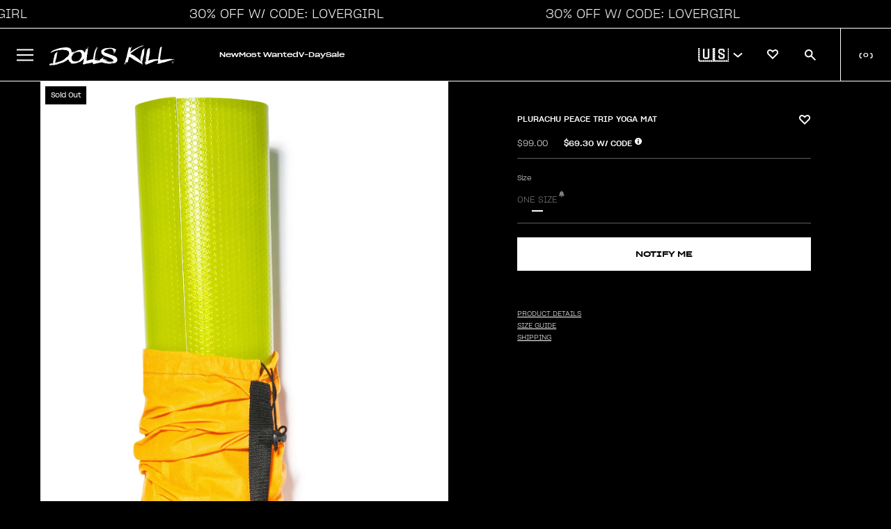

--- FILE ---
content_type: text/css
request_url: https://www.dollskill.com/cdn/shop/t/1203/assets/global.css?v=18023990151137640491768590397
body_size: 323373
content:
  @font-face{font-family:bebas-neue;src:url([data-uri]);font-style:normal;font-weight:400}@font-face{font-family:proxima-nova;src:url([data-uri]);font-style:italic;font-weight:400}@font-face{font-family:proxima-nova;src:url([data-uri]);font-style:italic;font-weight:700}@font-face{font-family:proxima-nova;src:url([data-uri]);font-style:normal;font-weight:400}@font-face{font-family:proxima-nova;src:url([data-uri]);font-style:normal;font-weight:700}@font-face{font-family:proxima-nova-extra-condensed;src:url([data-uri]);font-style:italic;font-weight:400}@font-face{font-family:proxima-nova-extra-condensed;src:url([data-uri]);font-style:italic;font-weight:700}@font-face{font-family:proxima-nova-extra-condensed;src:url([data-uri]);font-style:normal;font-weight:400}@font-face{font-family:proxima-nova-extra-condensed;src:url([data-uri]);font-style:normal;font-weight:600}@font-face{font-family:proxima-nova-extra-condensed;src:url([data-uri]);font-style:normal;font-weight:700}@font-face{font-family:proxima-nova-sc-osf-ext-cond;src:url([data-uri]);font-style:normal;font-weight:700}
  
  

--- FILE ---
content_type: text/javascript
request_url: https://www.dollskill.com/cdn/shop/t/1203/assets/dk-sdk.js?v=179478777899031368261768590371
body_size: 28348
content:
const restrictedProductMessage="Sorry, you can only purchase a maximum of three units of this item.",getDiscountCodeSettings=()=>{const promoCodeSettingsEl=document.querySelector("#promo-code-settings");return promoCodeSettingsEl?JSON.parse(promoCodeSettingsEl?.innerHTML||"null"):{}},DKCurrencyLocaleMap={USD:"en-US",GBP:"en-GB",EUR:"de-DE",CAD:"en-CA",AUD:"en-AU",NZD:"en-NZ",INR:"en-IN",ZAR:"en-ZA",JPY:"ja-JP",CNY:"zh-CN",RUB:"ru-RU",BRL:"pt-BR",MXN:"es-MX",ARS:"es-AR",CHF:"de-CH",SEK:"sv-SE",NOK:"nb-NO",DKK:"da-DK",SGD:"en-SG",MYR:"ms-MY",HKD:"zh-HK",TWD:"zh-TW",KRW:"ko-KR",TRY:"tr-TR",PLN:"pl-PL",THB:"th-TH",IDR:"id-ID",ILS:"he-IL",PHP:"fil-PH",CZK:"cs-CZ",HUF:"hu-HU",AED:"ar-AE",SAR:"ar-SA"},DKi18nPriceFormatter=(price,options)=>{const rate=options?.rate||window.Shopify?.currency?.rate||1,currency=options?.currency||window.Shopify?.currency?.active||"USD",locale=options?.locale||DKCurrencyLocaleMap[currency]||"en-US",priceInMainUnit=price/100,formatValue=options?.formatOnly?priceInMainUnit:priceInMainUnit*rate;return new Intl.NumberFormat(locale,{style:"currency",currency}).format(formatValue)},discountSettings=getDiscountCodeSettings(),calculatePromoPrice=(line_price,tags)=>{if(!discountSettings)return console.error("Discount settings source code not found"),{price:null,text:null};const{active,eligibleTags,region,textBeforePrice,textAfterPrice,percent,showPromoPriceInCart}=discountSettings,isInternational=window.Shopify.country.toLowerCase()!=="us";if(!active||!(region==="international"&&isInternational||region==="domestic"&&!isInternational||region==="global"))return{price:null,text:null};const eligibleTagsSplit=eligibleTags.split(",").map(tag=>tag.trim());if(!tags.some(tag=>eligibleTagsSplit.includes(tag)))return{price:null,text:null};const calculation=line_price*((100-percent)/100),promoPriceText=DKi18nPriceFormatter(calculation,{formatOnly:!0});return{price:calculation,text:`${textBeforePrice} ${showPromoPriceInCart?promoPriceText:""} ${textAfterPrice}`}};let loyalty_product_card_tpl="";const addLoyaltyDataToProductCard=data=>{if(DK?.hasLoyalty)return data;const loyaltySettings=JSON.parse(document.querySelector("[data-loyalty-settings]").innerHTML||"null");if(!loyaltySettings)return console.error("Loyalty settings not found"),data;const{show_in_product_cards,loyalty_region,eligible_product_tags,loyalty_percent_off,loyalty_cash_back,loyalty_product_card_text,stash_text}=loyaltySettings,eligibleTags=eligible_product_tags.split(","),isNotEligible=!data.tags.split(",").some(tag=>eligibleTags.includes(tag.trim())),userCountry=window.Shopify.country.toLowerCase(),isInternational=userCountry!=="us";if(!show_in_product_cards||isNotEligible||!(loyalty_region==="international"&&isInternational||loyalty_region==="domestic"&&!isInternational||loyalty_region==="global"))return data;const productPrice=userCountry==="jp"?parseFloat(data.price):parseFloat(data.price)*100,valueOfPercentage=productPrice*(loyalty_percent_off/100),priceAfterDiscount=productPrice-valueOfPercentage,priceAfterDiscountText=DKi18nPriceFormatter(priceAfterDiscount,{formatOnly:!0}),cashbackCalculation=priceAfterDiscount*(loyalty_cash_back/100),cashbackText=DKi18nPriceFormatter(cashbackCalculation,{formatOnly:!0});data.loyalty_cashback=cashbackText;const loyaltyText=loyalty_product_card_text.replace("|NEW_PRICE|",priceAfterDiscountText).replace("|AMOUNT_CASHBACK|",cashbackText).replace("|STASH_TEXT|",`<span class="loyalty-stash-text tw-font-[med25] tw-font-medium tw-text-[.625rem] tw-inline-block">${stash_text}</span>`);return data.loyalty_html=`
  <span class="tw-text-[.625rem] tw-text-[var(--loyalty-pricing-text-color)] tw-font-[med20] tw-font-medium tw-m-0">${loyaltyText}</span>
  `,data};window.dispatchedEvents=[];var Hogan={};(function(t){function n(t2,n2,e2){var i2;return n2&&typeof n2=="object"&&(n2[t2]!=null?i2=n2[t2]:e2&&n2.get&&typeof n2.get=="function"&&(i2=n2.get(t2))),i2}t.Template=function(t2,n2,e2,i2){t2=t2||{},this.r=t2.code||this.r,this.c=e2,this.options=i2||{},this.text=n2||"",this.partials=t2.partials||{},this.subs=t2.subs||{},this.buf=""},t.Template.prototype={r:function(t2,n2,e2){return""},v:function(t2){return t2=u(t2),o.test(t2)?t2.replace(e,"&amp;").replace(i,"&lt;").replace(r2,"&gt;").replace(s,"&#39;").replace(a,"&quot;"):t2},t:u,render:function(t2,n2,e2){return this.ri([t2],n2||{},e2)},ri:function(t2,n2,e2){return this.r(t2,n2,e2)},ep:function(t2,n2){var e2=this.partials[t2],i2=n2[e2.name];if(e2.instance&&e2.base==i2)return e2.instance;if(typeof i2=="string"){if(!this.c)throw new Error("No compiler available.");i2=this.c.compile(i2,this.options)}if(!i2)return null;if(this.partials[t2].base=i2,e2.subs){n2.stackText||(n2.stackText={});for(key in e2.subs)n2.stackText[key]||(n2.stackText[key]=this.activeSub!==void 0&&n2.stackText[this.activeSub]?n2.stackText[this.activeSub]:this.text);i2=function(t3,n3,e3,i3,r3,s2){function a2(){}function o2(){}var u2;a2.prototype=t3,o2.prototype=t3.subs;var c2=new a2;c2.subs=new o2,c2.subsText={},c2.buf="",i3=i3||{},c2.stackSubs=i3,c2.subsText=s2;for(u2 in n3)i3[u2]||(i3[u2]=n3[u2]);for(u2 in i3)c2.subs[u2]=i3[u2];r3=r3||{},c2.stackPartials=r3;for(u2 in e3)r3[u2]||(r3[u2]=e3[u2]);for(u2 in r3)c2.partials[u2]=r3[u2];return c2}(i2,e2.subs,e2.partials,this.stackSubs,this.stackPartials,n2.stackText)}return this.partials[t2].instance=i2,i2},rp:function(t2,n2,e2,i2){var r3=this.ep(t2,e2);return r3?r3.ri(n2,e2,i2):""},rs:function(t2,n2,e2){var i2=t2[t2.length-1];if(c(i2))for(var r3=0;r3<i2.length;r3++)t2.push(i2[r3]),e2(t2,n2,this),t2.pop();else e2(t2,n2,this)},s:function(t2,n2,e2,i2,r3,s2,a2){var o2;return(!c(t2)||t2.length!==0)&&(typeof t2=="function"&&(t2=this.ms(t2,n2,e2,i2,r3,s2,a2)),o2=!!t2,!i2&&o2&&n2&&n2.push(typeof t2=="object"?t2:n2[n2.length-1]),o2)},d:function(t2,e2,i2,r3){var s2,a2=t2.split("."),o2=this.f(a2[0],e2,i2,r3),u2=this.options.modelGet,l=null;if(t2==="."&&c(e2[e2.length-2]))o2=e2[e2.length-1];else for(var f=1;f<a2.length;f++)(s2=n(a2[f],o2,u2))!=null?(l=o2,o2=s2):o2="";return!(r3&&!o2)&&(r3||typeof o2!="function"||(e2.push(l),o2=this.mv(o2,e2,i2),e2.pop()),o2)},f:function(t2,e2,i2,r3){for(var s2=!1,a2=!1,o2=this.options.modelGet,u2=e2.length-1;u2>=0;u2--)if((s2=n(t2,e2[u2],o2))!=null){a2=!0;break}return a2?(r3||typeof s2!="function"||(s2=this.mv(s2,e2,i2)),s2):!r3&&""},ls:function(t2,n2,e2,i2,r3){var s2=this.options.delimiters;return this.options.delimiters=r3,this.b(this.ct(u(t2.call(n2,i2)),n2,e2)),this.options.delimiters=s2,!1},ct:function(t2,n2,e2){if(this.options.disableLambda)throw new Error("Lambda features disabled.");return this.c.compile(t2,this.options).render(n2,e2)},b:function(t2){this.buf+=t2},fl:function(){var t2=this.buf;return this.buf="",t2},ms:function(t2,n2,e2,i2,r3,s2,a2){var o2,u2=n2[n2.length-1],c2=t2.call(u2);return typeof c2=="function"?!!i2||(o2=this.activeSub&&this.subsText&&this.subsText[this.activeSub]?this.subsText[this.activeSub]:this.text,this.ls(c2,u2,e2,o2.substring(r3,s2),a2)):c2},mv:function(t2,n2,e2){var i2=n2[n2.length-1],r3=t2.call(i2);return typeof r3=="function"?this.ct(u(r3.call(i2)),i2,e2):r3},sub:function(t2,n2,e2,i2){var r3=this.subs[t2];r3&&(this.activeSub=t2,r3(n2,e2,this,i2),this.activeSub=!1)}};var e=/&/g,i=/</g,r2=/>/g,s=/\'/g,a=/\"/g,o=/[&<>\"\']/;function u(t2){return String(t2??"")}var c=Array.isArray||function(t2){return Object.prototype.toString.call(t2)==="[object Array]"}})(typeof exports<"u"?exports:Hogan),function(t){var n=/\S/,e=/\"/g,i=/\n/g,r2=/\r/g,s=/\\/g;function a(t2){t2.n.substr(t2.n.length-1)==="}"&&(t2.n=t2.n.substring(0,t2.n.length-1))}function o(t2){return t2.trim?t2.trim():t2.replace(/^\s*|\s*$/g,"")}function u(t2,n2,e2){if(n2.charAt(e2)!=t2.charAt(0))return!1;for(var i2=1,r3=t2.length;i2<r3;i2++)if(n2.charAt(e2+i2)!=t2.charAt(i2))return!1;return!0}t.tags={"#":1,"^":2,"<":3,$:4,"/":5,"!":6,">":7,"=":8,_v:9,"{":10,"&":11,_t:12},t.scan=function(e2,i2){var r3,s2,c2,l2,f2,h2=e2.length,p2=0,g2=null,v2=null,b2="",d2=[],m2=!1,x=0,w=0,k="{{",y="}}";function T(){b2.length>0&&(d2.push({tag:"_t",text:new String(b2)}),b2="")}function S(e3,i3){if(T(),e3&&function(){for(var e4=!0,i4=w;i4<d2.length;i4++)if(!(e4=t.tags[d2[i4].tag]<t.tags._v||d2[i4].tag=="_t"&&d2[i4].text.match(n)===null))return!1;return e4}())for(var r4,s3=w;s3<d2.length;s3++)d2[s3].text&&((r4=d2[s3+1])&&r4.tag==">"&&(r4.indent=d2[s3].text.toString()),d2.splice(s3,1));else i3||d2.push({tag:`
`});m2=!1,w=d2.length}for(i2&&(i2=i2.split(" "),k=i2[0],y=i2[1]),x=0;x<h2;x++)p2==0?u(k,e2,x)?(--x,T(),p2=1):e2.charAt(x)==`
`?S(m2):b2+=e2.charAt(x):p2==1?(x+=k.length-1,(g2=(v2=t.tags[e2.charAt(x+1)])?e2.charAt(x+1):"_v")=="="?(s2=x,c2="="+y,l2=(r3=e2).indexOf(c2,s2),f2=o(r3.substring(r3.indexOf("=",s2)+1,l2)).split(" "),k=f2[0],y=f2[f2.length-1],x=l2+c2.length-1,p2=0):(v2&&x++,p2=2),m2=x):u(y,e2,x)?(d2.push({tag:g2,n:o(b2),otag:k,ctag:y,i:g2=="/"?m2-k.length:x+y.length}),b2="",x+=y.length-1,p2=0,g2=="{"&&(y=="}}"?x++:a(d2[d2.length-1]))):b2+=e2.charAt(x);return S(m2,!0),d2};var c={_t:!0,"\n":!0,$:!0,"/":!0};function l(t2,n2){for(var e2=0,i2=n2.length;e2<i2;e2++)if(n2[e2].o==t2.n)return t2.tag="#",!0}function f(t2,n2,e2){for(var i2=0,r3=e2.length;i2<r3;i2++)if(e2[i2].c==t2&&e2[i2].o==n2)return!0}function h(t2){var n2=[];for(var e2 in t2.partials)n2.push('"'+g(e2)+'":{name:"'+g(t2.partials[e2].name)+'", '+h(t2.partials[e2])+"}");return"partials: {"+n2.join(",")+"}, subs: "+function(t3){var n3=[];for(var e3 in t3)n3.push('"'+g(e3)+'": function(c,p,t,i) {'+t3[e3]+"}");return"{ "+n3.join(",")+" }"}(t2.subs)}t.stringify=function(n2,e2,i2){return"{code: function (c,p,i) { "+t.wrapMain(n2.code)+" },"+h(n2)+"}"};var p=0;function g(t2){return t2.replace(s,"\\\\").replace(e,'\\"').replace(i,"\\n").replace(r2,"\\r")}function v(t2){return~t2.indexOf(".")?"d":"f"}function b(t2,n2){var e2="<"+(n2.prefix||"")+t2.n+p++;return n2.partials[e2]={name:t2.n,partials:{}},n2.code+='t.b(t.rp("'+g(e2)+'",c,p,"'+(t2.indent||"")+'"));',e2}function d(t2,n2){n2.code+="t.b(t.t(t."+v(t2.n)+'("'+g(t2.n)+'",c,p,0)));'}function m(t2){return"t.b("+t2+");"}t.generate=function(n2,e2,i2){p=0;var r3={code:"",subs:{},partials:{}};return t.walk(n2,r3),i2.asString?this.stringify(r3,e2,i2):this.makeTemplate(r3,e2,i2)},t.wrapMain=function(t2){return'var t=this;t.b(i=i||"");'+t2+"return t.fl();"},t.template=t.Template,t.makeTemplate=function(t2,n2,e2){var i2=this.makePartials(t2);return i2.code=new Function("c","p","i",this.wrapMain(t2.code)),new this.template(i2,n2,this,e2)},t.makePartials=function(t2){var n2,e2={subs:{},partials:t2.partials,name:t2.name};for(n2 in e2.partials)e2.partials[n2]=this.makePartials(e2.partials[n2]);for(n2 in t2.subs)e2.subs[n2]=new Function("c","p","t","i",t2.subs[n2]);return e2},t.codegen={"#":function(n2,e2){e2.code+="if(t.s(t."+v(n2.n)+'("'+g(n2.n)+'",c,p,1),c,p,0,'+n2.i+","+n2.end+',"'+n2.otag+" "+n2.ctag+'")){t.rs(c,p,function(c,p,t){',t.walk(n2.nodes,e2),e2.code+="});c.pop();}"},"^":function(n2,e2){e2.code+="if(!t.s(t."+v(n2.n)+'("'+g(n2.n)+'",c,p,1),c,p,1,0,0,"")){',t.walk(n2.nodes,e2),e2.code+="};"},">":b,"<":function(n2,e2){var i2={partials:{},code:"",subs:{},inPartial:!0};t.walk(n2.nodes,i2);var r3=e2.partials[b(n2,e2)];r3.subs=i2.subs,r3.partials=i2.partials},$:function(n2,e2){var i2={subs:{},code:"",partials:e2.partials,prefix:n2.n};t.walk(n2.nodes,i2),e2.subs[n2.n]=i2.code,e2.inPartial||(e2.code+='t.sub("'+g(n2.n)+'",c,p,i);')},"\n":function(t2,n2){n2.code+=m('"\\n"'+(t2.last?"":" + i"))},_v:function(t2,n2){n2.code+="t.b(t.v(t."+v(t2.n)+'("'+g(t2.n)+'",c,p,0)));'},_t:function(t2,n2){n2.code+=m('"'+g(t2.text)+'"')},"{":d,"&":d},t.walk=function(n2,e2){for(var i2,r3=0,s2=n2.length;r3<s2;r3++)(i2=t.codegen[n2[r3].tag])&&i2(n2[r3],e2);return e2},t.parse=function(n2,e2,i2){return function n3(e3,i3,r3,s2){var a2,o2=[],u2=null,h2=null;for(a2=r3[r3.length-1];e3.length>0;){if(h2=e3.shift(),a2&&a2.tag=="<"&&!(h2.tag in c))throw new Error("Illegal content in < super tag.");if(t.tags[h2.tag]<=t.tags.$||l(h2,s2))r3.push(h2),h2.nodes=n3(e3,h2.tag,r3,s2);else{if(h2.tag=="/"){if(r3.length===0)throw new Error("Closing tag without opener: /"+h2.n);if(u2=r3.pop(),h2.n!=u2.n&&!f(h2.n,u2.n,s2))throw new Error("Nesting error: "+u2.n+" vs. "+h2.n);return u2.end=h2.i,o2}h2.tag==`
`&&(h2.last=e3.length==0||e3[0].tag==`
`)}o2.push(h2)}if(r3.length>0)throw new Error("missing closing tag: "+r3.pop().n);return o2}(n2,0,[],(i2=i2||{}).sectionTags||[])},t.cache={},t.cacheKey=function(t2,n2){return[t2,!!n2.asString,!!n2.disableLambda,n2.delimiters,!!n2.modelGet].join("||")},t.compile=function(n2,e2){e2=e2||{};var i2=t.cacheKey(n2,e2),r3=this.cache[i2];if(r3){var s2=r3.partials;for(var a2 in s2)delete s2[a2].instance;return r3}return r3=this.generate(this.parse(this.scan(n2,e2.delimiters),n2,e2),n2,e2),this.cache[i2]=r3}}(typeof exports<"u"?exports:Hogan),typeof DK>"u"&&(DK={}),DK.clearStore=function(){for(var i in localStorage)typeof i=="string"&&i.substring(0,4)=="_fe_"&&localStorage.removeItem(i)};function formatPrice(price){return(price/100).toFixed(2)}DK.renderRecentlyvieweditems=function(product_id){var uri="/recentlyvieweditems?";uri+="c="+Shopify.currency.active+"|"+Shopify.currency.rate+"|"+Shopify.country,uri+="&r="+DK.get("recently_viewed_product"),uri+="&p="+product_id,DK.api("GET",uri,function(response2){if(response2.data.length>0){for(var i in response2.data){cMatrix[response2.data[i].id]=[];for(var s in response2.data[i].sizes)cMatrix[response2.data[i].id].push({title:response2.data[i].sizes[s].size,id:response2.data[i].sizes[s].variant_id,sku:response2.data[i].sizes[s].sku,quantity:response2.data[i].sizes[s].inventory,parentTags:response2.data[i].tags||""})}var tpl='{{#data}}<product-card data-test-id="product-card" data-id="{{id}}" data-handle="{{handle}}" class="product-card render-recent" data-compare-at-price="{{compare_at_price}}" data-price="{{price}}"{{#meta}} data-preorder="{{meta.products.preorder}}" data-category="{{meta.products.category}}" data-subcategory="{{meta.products.subcategory}}" data-microcategory="{{meta.products.microcategory}}" data-mpid="{{meta.products.parentId}}"{{/meta}}> <div class="card-actions"><div class="card-actions-sale" data-pid="{{id}}"></div><swym-wishlist-btn class="add-to-wishlist-btn tw-absolute tw-right-0" data-wish-action="addToWishlist" data-product-id="{{id}}" data-product-handle="{{handle}}"></swym-wishlist-btn></div><div class="card-content"> <div class="image-holder loading"> <a href="/products/{{handle}}"> <img loading="lazy" fetchpriority="low" data-id="{{id}}" data-card-status=0 data-src="{{image}}" alt="" class="grid-image"> <img src="{{image2}}" alt="" class="grid-image hover" data-quickview-container></a> </div><div class="content-holder"><div style="display:flex;justify-content:space-between;"><p class="product-title"><a href="/products/{{handle}}">{{title}}</a></p><p class="product-price desktop">{{#strike}}<span class="strike">{{compare_at_price_text}}</span>&nbsp; {{/strike}}{{price_text}}</p></div><p class="vendor-name">{{#vendor}}{{vendor}}{{/vendor}}</p><p class="product-price mobile">{{#strike}}<span class="strike">{{compare_at_price_text}}</span>&nbsp; {{/strike}}{{price_text}}</p></div></div></product-card>{{/data}}',H=Hogan.compile(tpl),xhtml=H.render(response2);$("#recentlyvieweditems").html(xhtml),sliceCollection()}else $("#recently-viewed-items").html("")})},DK.sliceCollection=function(obj2,force){typeof force=="number"?slicecount=force:(slicecount=4,$(window).width()<=1215&&(slicecount=4),$(window).width()<=950&&(slicecount=3),$(window).width()<=600&&(slicecount=2)),snapCollection(obj2,"slice",slicecount)},DK.searchTiming=!1,DK.openSearch=function(bool){if(typeof bool=="boolean"&&!bool){$("#search-box-area").hide(),$("#searchoverlay").hide();return}$("#search-box-area").slideDown(),$("#searchoverlay").show();var so=$("#searchinput");so.focus()},DK.subscribeEmail=function(email,location2,x){DK.api("POST","/iterablex/_subscribe",{email,path:window.location.pathname,location:location2},function(r2){typeof x=="function"&&x(r2)})},DK.lightUp=function(count){$("#wishlist-link img").attr("src","https://cdn.shopify.com/s/files/1/0634/6335/8721/files/heart_filled.svg?v=1697670063");var dd="10px";count>=10&&(dd="8px"),count>99&&(dd="2px",count="99+"),$("#wish-count").html(count).css("right",dd).show()},DK.uuid=function(){return("10000000-1000-4000-8000"+-1e11).replace(/[018]/g,c=>(c^crypto.getRandomValues(new Uint8Array(1))[0]&15>>c/4).toString(16))},DK.whoami=function(){var test2=DK.get("whoami");return test2||(test2=DK.uuid(),DK.set("whoami",test2)),test2},DK.isMobile=$(window).width()<=900,DK.shorthand=["xx-small/x-small|xxs/xs","xx-small|xxs","xx-large|xxl","x-small/small|xs/s","x-small|xs","x-large/xx-large|xl/xxl","x-large|xl","us 9 1/2|us 9.5","us 8 1/2|us 8.5","us 7 1/2|us 7.5","us 6 1/2|us 6.5","us 5 1/2|us 5.5","small/medium|s/m","small|s","one size|os","medium/large|m/l","medium|m","large/x-large|l/xl","large|l"],DK.findShortHand=function(input){for(var i in DK.shorthand){var split=DK.shorthand[i].split("|");if(split[0]==input.toLowerCase())return split[1]}return!1},DK.get=function(key2){return key2="_fe_"+key2,test=localStorage.getItem(key2),timeStamp=Math.round(new Date().getTime()/1e3),test!=null?(test=$.parseJSON(test),typeof test?.expiry=="number"&&timeStamp>test.expiry?(localStorage.removeItem(key2),!1):test?.data||""):!1},DK.set=function(key2,val,expiry){key2="_fe_"+key2,obj={},obj.data=val,typeof expiry=="number"&&(obj.expiry=Math.round(new Date().getTime()/1e3)+3600*expiry),obj=JSON.stringify(obj),DK.isLocalStorageFull()&&DK.clearStore(),localStorage.setItem(key2,obj)},DK.email=DK.get("em"),DK.init=function(){DK.mobileNavToggle(),DK.mount()},DK.ntimer=!1,DK.showNavigation=function(bool){typeof DK.ntimer=="number"&&(window.clearTimeout(DK.ntimer),DK.ntimer=!1);var ng=$("#header-expanded");bool?DK.ntimer=window.setTimeout(function(){ng.show()},150):DK.ntimer=window.setTimeout(function(){ng.hide(),$("li.main-links-hovered").removeClass("main-links-hovered")},150)},DK.mobileNavToggle=function(){var burger=$(".mob-menu");burger.length==0?window.setTimeout(function(){DK.mobileNavToggle()},100):(burger.click(function(){$(".mobile-nav-container").addClass("nav-slide"),$(".mobile-back").addClass("hide-opacity"),$(".main-links").show(),DK.modalShadowShow(),$(".mobile-nav-container").append($(".rb-menu")),$(".rb-menu").show(),$("li a").click(function(e){e.stopPropagation()}),$("li").click(function(){var liName=$(this).text();if(liName=liName.split(" <"),liName=liName[0],!$(this).hasClass("col")){$(".sub-group").hide(),$(".main-links").hide(),$(".mobile-nav-container").append($("#header-expanded"));var id=$(this).attr("data-id");$(".sub-group[data-id="+id+"]").show(),$(".sub-group[data-id="+id+"]").hasClass("mobile-title")||$(".sub-group[data-id="+id+"]").prepend('<span class="liName">'+liName+"</span>").addClass("mobile-title"),id==9&&$(".sub-group[data-id="+id+"] .col ul").show(),$("#header-expanded").show(),$(".mobile-back").removeClass("hide-opacity"),$(".rb-menu").hide(),$(".mobile-back").click(function(){$(".sub-group").show(),$(".main-links").show(),$(".sub-group[data-id="+id+"]").hide(),$("#header-expanded").hide(),$(".mobile-back").addClass("hide-opacity"),$(".rb-menu").show()}),$.each($(".sub-group[data-id="+id+"] h3"),function(){if(!$(this).hasClass("mobiled")&&!$(this).hasClass("separate-category-groups")){var html=$(this).html();html+='<span style="float:right;margin-right:20px;"><i class="fa-solid fa-angle-down"></i></span>',$(this).html(html).addClass("mobiled"),$("h3").click(function(e){if(e.stopImmediatePropagation(),!$(this).hasClass("separate-category-groups")){e.preventDefault();var targetgroup=$(this).next("ul");targetgroup.hasClass("opened")?(targetgroup.removeClass("opened").slideUp(),$(".openedh3 i").removeClass("fa-angle-up").addClass("fa-angle-down"),$(this).removeClass("openedh3")):(targetgroup.addClass("opened").slideDown(),$(this).addClass("openedh3"),$(".openedh3 i").removeClass("fa-angle-down").addClass("fa-angle-up"))}})}})}})}),$(".mobile-closer").click(function(){$(".mobile-nav-container").removeClass("nav-slide"),DK.modalShadowHide()}),$("#overlay").click(function(){$(".mobile-nav-container").removeClass("nav-slide"),DK.modalShadowHide()}))},DK.modalShadowShow=function(){$("#overlay").show()},DK.modalShadowHide=function(){$("#overlay").hide(),$("html body").css("overflow",""),DK.darkboxClose(),$(".wbox").hide()},DK.darkboxShow=function(forced){typeof forced>"u"&&$("#darkbox").attr("style",""),DK.modalShadowShow(),$("#darkbox").show();var dbw=$("#darkbox").get()[0].scrollWidth,left=$(window).width()/2-dbw/2;$("#darkbox").css("left",left),$("#darkbox-header-closer").click(function(){DK.modalShadowHide()})},DK.darkboxClose=function(){$("#darkbox").hide()},DK.darkboxContent=function(content,styling){typeof styling=="object"?($.each(styling,function(k,v){$("#darkbox").css(k,v)}),DK.darkboxShow(!0)):DK.darkboxShow(),typeof content=="object"&&($("#darkbox-header-text").html(content.header),$("#darkbox-content").html(content.content)),typeof content=="string"&&$("#darkbox-content").html(content)},DK.api_server="https://xl.dollsmktg.com/api",DK.api=function(method,uri,data,callback){typeof data=="function"&&(callback=data);var pkg={type:method,url:this.api_server+uri,success:function(response2){typeof response2.errors=="object"&&(response2.error_message=response2.errors.join("<br />")),typeof response2.error_message=="string"&&response2.error_message.indexOf("Missing permission")!=-1,callback(response2)}};pkg.headers={},typeof data=="object"&&(method=="POST"||method=="PATCH")&&(pkg.data=JSON.stringify(data)),typeof data=="string"&&(pkg.headers.Accept="json"),$.ajax(pkg)},DK.getQuery=function(name){var match=RegExp("[?&]"+name+"=([^&]*)").exec(window.location.search);return match&&decodeURIComponent(match[1].replace(/\+/g," "))},DK.addToWishlist=function(pid,bool,target){if(DK.customer){var uri="/wishlists/_add";bool||(uri="/wishlists/_remove"),target=$("img",target),typeof DK.qcontext=="boolean"&&!DK.qcontext?DK.qcontext=DK.productData:typeof DK.qcontext!="object"&&(DK.qcontext={}),DK.api("POST",uri,{product_id:pid,email:DK.ident,aid:DK.aid,hm:DK.apiKey,context:DK.qcontext},function(r2){r2.status==1&&(DK.set("wishlist",r2.data),bool?target.addClass("wicon").attr("src","https://cdn.shopify.com/s/files/1/0634/6335/8721/files/heart_filled.svg?v=1697670063"):target.removeClass("wicon").attr("src","https://cdn.shopify.com/s/files/1/0634/6335/8721/files/heart_empty.svg?v=1697670062"))})}},DK.recommendationQuickLoad={},DK.renderRecommendations=function(xid){var uri="/recommendations/rel_"+xid+"?",r2=DK.get("recently_viewed_product");typeof r2=="object"?r2=r2.join(","):r2="",uri+="c="+Shopify.currency.active+"|"+Shopify.currency.rate+"|"+Shopify.country,uri+="&r="+r2,DK.api("GET",uri,function(response2){window.dkProductPageExpectedCarousels=Object.keys(response2).filter(key2=>key2==="data2"||key2==="data3"?response2[key2].length>0:!1).length,DK.getQuery("pwtx")&&DK.set("pwt",!1),DK.getQuery("pwt")&&DK.set("pwt",1);var pwt=DK.get("pwt");if(pwt=!0,pwt){DK.newProdPage=1;const dispatchCarouselEvent=(carouselName="carousel")=>{const event=new CustomEvent("carouselLoaded",{detail:carouselName});window.dispatchedEvents.push(event),window.dispatchEvent(event)};typeof response2.data2=="object"&&response2.data2.length>0&&(DK.writeMatrix(response2.data2),DK.recommendationQuickLoad[xid]=response2.data2,DK.renderCarousel($("#pair-with-items"),{},response2.data2,dispatchCarouselEvent("pair-with-items")),$("#pair-with").show(),$("#pair-with-items").addClass("scroller").addClass("sliding").addClass("slider-pw")),typeof response2.data3=="object"&&response2.data3.length>0&&(DK.writeMatrix(response2.data3),DK.renderCarousel($("#r-viewed-items"),{},response2.data3,dispatchCarouselEvent("recently viewed")),$("#r-viewed").show(),$("#r-viewed-items").addClass("scroller").addClass("sliding").addClass("slider-pw")),typeof response2.data=="object"&&response2.data.length>0&&(DK.writeMatrix(response2.data),DK.renderCarousel($("#recommendations"),{},response2.data),$("#related-items").show(),$("#recommendations").addClass("scroller").addClass("sliding").addClass("slider-pw")),typeof response2.data4=="object"&&response2.data4.length>0&&(DK.writeMatrix(response2.data4),DK.renderCarousel($("#t-viewed-items"),{},response2.data4),$("#t-viewed").show(),$("#t-viewed-items").addClass("scroller").addClass("sliding").addClass("slider-pw"))}else{var tpl='{{#data}}<product-card data-test-id="product-card" data-id="{{id}}" data-handle="{{handle}}" class="product-card render-recs" data-compare-at-price="{{compare_at_price}}" data-price="{{price}}"{{#meta}} data-path="{{meta.products.path}}" data-preorder="{{meta.products.preorder}}" data-category="{{meta.products.category}}" data-subcategory="{{meta.products.subcategory}}" data-microcategory="{{meta.products.microcategory}}" data-mpid="{{meta.products.parentId}}"{{/meta}}> <div class="card-actions"><div class="card-actions-sale" data-pid="{{id}}"></div><swym-wishlist-btn class="add-to-wishlist-btn tw-absolute tw-right-0 tw-p-[11px]" data-wish-action="addToWishlist" data-product-id="{{id}}" data-product-handle="{{handle}}"></swym-wishlist-btn></div><div class="card-content"> <div class="image-holder loading" data-quickview-container> <a href="/products/{{handle}}"> <img loading="lazy" fetchpriority="low" data-id="{{id}}" data-card-status=0 data-src="{{image}}" alt="" class="grid-image" {{#image2}}data-src2="{{image2}}"{{/image2}}> </a></div><div class="content-holder"><div style="display:flex;justify-content:space-between;"><p class="product-title"><a href="/products/{{handle}}">{{title}}</a></p><p class="product-price desktop">{{#strike}}<span class="strike">{{compare_at_price_text}}</span>&nbsp; {{/strike}}{{price_text}}</p></div> <p class="vendor-name">{{#vendor}}{{vendor}}{{/vendor}}</p><p class="product-price mobile">{{#strike}}<span class="strike">{{compare_at_price_text}}</span>&nbsp; {{/strike}}{{price_text}}</p></div></div></product-card>{{/data}}',H=Hogan.compile(tpl);for(var i in response2.data){cMatrix[response2.data[i].id]=[];for(var s in response2.data[i].sizes)cMatrix[response2.data[i].id].push({title:response2.data[i].sizes[s].size,id:response2.data[i].sizes[s].variant_id,sku:response2.data[i].sizes[s].sku,quantity:response2.data[i].sizes[s].inventory,parentTags:response2.data[i].tags||""})}$.each(response2.data,function(k,v){v.image2||(v.image2=v.image)});var xhtml=H.render(response2);$("#recommendations").html(xhtml),$("#related-items").show(),DK.sliceCollection($("#recommendations"));var target=$("#recommendations");$("img[data-src2]",target).mouseover(function(){var src2=$(this).attr("data-src2");$(this).attr("src",src2)}),$("img[data-src2]",target).mouseout(function(){var src=$(this).attr("data-src");$(this).attr("src",src)})}})};var wMatrix={};DK.writeMatrix=function(obj2){for(var i in obj2){var wKey="w"+obj2[i].id;wMatrix[wKey]=[];for(var s in obj2[i].sizes)wMatrix[wKey].push({title:obj2[i].sizes[s].size,id:obj2[i].sizes[s].variant_id,sku:obj2[i].sizes[s].sku,quantity:obj2[i].sizes[s].inventory})}},DK.renderCarousel=function(id,style2,data,callback){typeof style2!="string"&&(style2="collection");const promoPricingTPL=`
    <div class="tw-truncate tw-text-white">
    {{#promo_price_text}}
      <span class="cart-promo-price tw-text-[var(--promo-code-color)] tw-bg-[var(--promo-code-background-color)] tw-w-fit tw-truncate">
        {{promo_price_text}}
      </span>
    {{/promo_price_text}}
    {{^promo_price_text}}
    {{{loyalty_html}}}
    {{/promo_price_text}}
    </div>
  `;var tpl=`
    {{#data}}
    <product-card 
      data-test-id="product-card" 
      data-id="{{id}}" 
      data-mpid="{{meta.products.parentId}}" 
      class="product-card render-car" 
      data-clearance="{{clearance}}" 
      data-compare-at-price="{{compare_at_price}}" 
      data-price="{{price}}" 
      data-handle="{{handle}}">
      <div class="card-actions">
        <div 
          class="card-actions-sale" 
          data-pid="{{id}}">
        </div>
        <swym-wishlist-btn 
          class="add-to-wishlist-btn tw-absolute tw-right-0 tw-p-[11px]" 
          data-wish-action="addToWishlist" 
          data-product-id="{{id}}" 
          data-product-handle="{{handle}}">
        </swym-wishlist-btn>
      </div>
      <div class="card-content">
        <div 
          class="image-holder loading" 
          data-quickview-container> 
          <a href="/products/{{handle}}"> 
            <img 
              loading="lazy" 
              fetchpriority="low" 
              data-id="{{id}}" 
              data-card-status=0 
              data-src="{{image}}" 
              alt="" 
              class="grid-image" 
              data-src2="{{image2}}"/>
          </a>
        </div>
        <div class="content-holder">
          <div class="tw-flex tw-justify-between tw-gap-2">
          <div class="tw-flex tw-flex-col tw-min-w-0">
            <div class="tw-flex">
              <a 
                class="product-title tw-uppercase tw-font-medium tw-font-[med20]" 
                href="/products/{{handle}}">
                {{title}}
              </a>
              <product-swatch-info 
                data-color="" 
                class="tw-hidden">
                <script 
                  data-product-json 
                  data-source="dk" 
                  type="application/json">
                    {{{JSON}}}
                <\/script>
                <div class="tw-flex tw-gap-1">
                  <div data-swatch class="tw-h-[10px] tw-w-[10px] tw-outline tw-outline-white tw-outline-1">
                  </div>
                  <span 
                    data-remaining-colors 
                    class="tw-m-0 tw-text-white tw-text-[10px] tw-relative tw-top-[-2px]">
                  </span>
                </div>
              </product-swatch-info>
            </div>
            <div class="tw-flex tw-flex-col sm:tw-flex-row tw-justify-between tw-flex-wrap sm:tw-items-center">
              {{#vendor}}
              <p class="vendor-name tw-mb-1 sm:tw-mb-0">
                {{vendor}}
              </p>
              {{/vendor}}
            </div>
          </div>
            <div class="product-price desktop tw-text-right">
              {{#strike}}
              <span class="strike">
                {{compare_at_price_text}}
              </span>
              {{/strike}}
              <span>
              {{price_text}}
              </span>
              {{#promoPricingIsRight}}
              <span class="tw-block tw-text-right tw-mt-1">
                ${promoPricingTPL}
              </span>
              {{/promoPricingIsRight}}
            </div>
          </div>
          <div class="tw-flex tw-flex-col  tw-justify-between tw-flex-wrap">
          <p class="product-price mobile">
            {{#strike}}
              <span class="strike">
                {{compare_at_price_text}}
              </span>&nbsp; 
            {{/strike}}
            {{price_text}}
          </p>
          <p 
            class="collection-card-promo-price mobile" 
            data-tags="{{tags}}" 
            data-currency="{{currency}}" 
            data-price="{{price}}">
          </p>
        </div>
        </div>
        <div
          {{#promoPricingIsRight}}
          class="md:tw-hidden" 
          {{/promoPricingIsRight}}
          style="padding-left: 6px">
        ${promoPricingTPL}
        </div>
      </div>
    </product-card>
    {{/data}}
  `,H=Hogan.compile(tpl);if(typeof data!="object"){var uri;style2=="collection"?uri="/carousels/"+id:style2=="related"&&(uri="/recommendations/"+id),uri+="?c="+Shopify.currency.active+"|"+Shopify.currency.rate+"|"+Shopify.country,DK.api("GET",uri,function(response2){DK.renderCarousel(id,style2,response2.data)});return}else{var target=!1,sliderTarget=!1;typeof id=="object"?(id.attr("data-carousel-id",999),target=id,targetSlider="#"+target.attr("id")):(target=$("div[data-carousel-id="+id+"]"),targetSlider="div[data-carousel-id='"+id+"']"),response={},response.data=data;for(var i in response.data){response.data[i].vendor.substring(0,2).toLowerCase()=="x_"&&(response.data[i].vendor=""),response.data[i].strike=!1,typeof response.data[i].price=="number"&&(response.data[i].price_text=DKi18nPriceFormatter(response.data[i].price*100,{formatOnly:!0}),response.data[i].price=response.data[i].price.toFixed(2)),typeof response.data[i].compare_at_price=="number"&&(response.data[i].compare_at_price_text=DKi18nPriceFormatter(response.data[i].compare_at_price*100,{formatOnly:!0}),response.data[i].compare_at_price=response.data[i].compare_at_price.toFixed(2)),parseFloat(response.data[i].price)<parseFloat(response.data[i].compare_at_price)&&(response.data[i].strike=!0),cMatrix[response.data[i].id]=[];for(var s in response.data[i].sizes)cMatrix[response.data[i].id].push({title:response.data[i].sizes[s].size,id:response.data[i].sizes[s].variant_id,sku:response.data[i].sizes[s].sku,quantity:response.data[i].sizes[s].inventory,clearance:response.data[i].clearance,parentTags:response.data[i].tags||""});typeof response.data[i].images=="object"&&(response.data[i].image=response.data[i].images[0].src,typeof response.data[i].images[1]=="object"&&(response.data[i].image2=response.data[i].images[1].src));const productPriceCents=window.Shopify.country.toLowerCase()==="jp"?parseFloat(response.data[i].price):parseFloat(response.data[i].price)*100,promoPricingData=calculatePromoPrice(productPriceCents,response.data[i].tags.split(",").map(tag=>tag.trim()));response.data[i].promo_price_text=promoPricingData.text?.trim(),response.data[i]=addLoyaltyDataToProductCard(response.data[i]),response.data[i].JSON=JSON.stringify(data[i])}const discountSettings2=getDiscountCodeSettings();response.promoPricingIsRight=discountSettings2?.productCardPosition==="right";var html=H.render(response);if(target.html(html),style2=="cart")snapCollection(target,"mslice",2.5);else{var slicer=!1;$(window).width()<=500&&(slicer=2.25),$(window).width()>500&&(slicer=3.25),$(window).width()>=1e3&&(slicer=4.25),$(window).width()>=1300&&(slicer=5.25),$(window).width()>=1600&&(slicer=6.25),snapCollection(target,"slice",slicer)}$("img[data-src2]",target).mouseover(function(){var src2=$(this).attr("data-src2");$(this).attr("src",src2)}),$("img[data-src2]",target).mouseout(function(){var src=$(this).attr("data-src");$(this).attr("src",src)}),setupSlide(targetSlider),typeof callback=="function"&&callback()}},DK.renderCarousel2=function(id,etag){typeof style!="string"&&(style="collection");var tpl='{{#data}}<product-card data-test-id="product-card" data-id="{{id}}" data-handle="{{handle}}" class="product-card render-car-2" data-clearance="{{clearance}}" data-compare-at-price="{{compare_at_price}}" data-price="{{price}}"> <div class="card-actions"><div class="card-actions-sale" data-pid="{{id}}"></div><swym-wishlist-btn class="add-to-wishlist-btn tw-absolute tw-right-0" data-wish-action="addToWishlist" data-product-id="{{id}}" data-product-handle="{{handle}}"></swym-wishlist-btn></div><div class="card-content"> <div class="image-holder loading" data-quickview-container> <a href="/products/{{handle}}"> <img loading="lazy" fetchpriority="low" data-id="{{id}}" data-card-status=0 data-src="{{image}}" alt="" class="grid-image" data-src2="{{image2}}"></a> </div><div class="content-holder"><div style="display:flex;justify-content:space-between;"><p class="product-title"><a href="/products/{{handle}}">{{title}}</a></p><p class="product-price desktop">{{#strike}}<span class="strike">{{compare_at_price_text}}</span>&nbsp; {{/strike}}{{price_text}}</p></div><p class="vendor-name">{{#vendor}}{{vendor}}{{/vendor}}</p><p class="product-price mobile">{{#strike}}<span class="strike">{{compare_at_price_text}}</span>&nbsp; {{/strike}}{{price_text}}</p></div></div></product-card>{{/data}}',H=Hogan.compile(tpl),uri;uri="/carousels/_new?ids="+id,uri+="&c="+Shopify.currency.active+"|"+Shopify.currency.rate+"|"+Shopify.country,DK.api("GET",uri,function(response2){for(var i in response2.data){response2.data[i].vendor.substring(0,2).toLowerCase()=="x_"&&(response2.data[i].vendor=""),response2.data[i].strike=!1,parseFloat(response2.data[i].price)<parseFloat(response2.data[i].compare_at_price)&&(response2.data[i].strike=!0),cMatrix[response2.data[i].id]=[];for(var s in response2.data[i].variants)cMatrix[response2.data[i].id].push({title:response2.data[i].variants[s].size,id:response2.data[i].variants[s].variant_id,sku:response2.data[i].variants[s].sku,quantity:response2.data[i].variants[s].inventory,clearance:response2.data[i].clearance,parentTags:response2.data[i].tags||""});var rolloverFound=!1;for(var image in response2.data[i].images){var imageObject=response2.data[i].images[image];imageObject.alt=="base"?response2.data[i].image=imageObject.src:(rolloverFound||(response2.data[i].alternative=imageObject.src),imageObject.alt=="rollover"&&(response2.data[i].image2=imageObject.src,rolloverFound=!0))}typeof response2.data[i].image2!="string"&&(response2.data[i].image2=response2.data[i].alternative);const productPriceCents=window.Shopify.country.toLowerCase()==="jp"?parseFloat(response2.data[i].price):parseFloat(response2.data[i].price)*100,promoPricingData=calculatePromoPrice(productPriceCents,response2.data[i].tags.split(",").map(tag=>tag.trim()));response2.data[i].promo_price_text=promoPricingData.text?.trim(),response2.data[i]=addLoyaltyDataToProductCard(response2.data[i])}var html=H.render(response2),cobject=$("div[data-carousel2="+etag+"]");cobject.html(html),DK.isMobile?snapCollection(cobject,"slice",1.7):snapCollection(cobject,"direct",350),$("img[data-src2]",cobject).mouseover(function(){var src2=$(this).attr("data-src2");$(this).attr("src",src2)}),$("img[data-src2]",cobject).mouseout(function(){var src=$(this).attr("data-src");$(this).attr("src",src)}),setupSlide("div[data-carousel2='"+etag+"']"),$(window).on("resize",function(){setupSlide("div[data-carousel2='"+etag+"']")})})},$(window).scroll(function(){typeof lazyLoad=="function"&&lazyLoad()}),DK.mountResponse=!1,DK.mount=function(){if($(".mountTo").length>0){var preview=DK.getQuery("_xpreview"),fetch2,mta=window.location.pathname;preview?(fetch2="/pages/"+preview,$("body").append('<div style="z-index: 99999; position: fixed; top: 20px; right: 20px; display: inline; width: 400px; text-align: center; background-color: yellow; padding: 10px;">In-Preview Mode</div>')):fetch2="/pages/_active?market="+Shopify.country+"&mount="+mta,DK.api("GET",fetch2,function(response2){if(preview){var myPackage={};myPackage.data=[],response2.data.bypass=!0,myPackage.data.push(response2.data)}else var myPackage=response2;response2.status==1&&(DK.mountResponse=myPackage,DK.renderMount(myPackage),window.location.href=="https://www.dollskill.com/"&&$.each($(".hrow"),function(k,v){$(window).width()>1e3&&(k==2||k==3,k==2||k==3),$(window).width()<=1e3&&(k==1||k==2)}))})}},$(window).resize(function(){DK.mountResponse}),DK.renderMount=function(response2){var pd=response2.data,outHtml="",isCarouselSilder=!1,carouselSliderData={};$.each(response2.data,function(k,pd2){($(window).width()<=600&&pd2.is_mobile==!0||$(window).width()>600&&pd2.is_mobile==!1||typeof pd2.bypass=="boolean")&&$.each(pd2.pagedata,function(bk,block){if(block.type=="image"){var marginHtml='style="';typeof block.margintop<"u"&&block.margintop&&(marginHtml+="margin-top: "+block.margintop+" !important;"),typeof block.marginbottom<"u"&&block.marginbottom&&(marginHtml+="margin-bottom: "+block.marginbottom+" !important;"),marginHtml+='"',outHtml+='<div data-tag="'+block.etag+'" class="image-block hrow" '+marginHtml+">",block.link&&(outHtml+='<a data-link-track="'+block.src+'" href="'+block.link+'">'),outHtml+='<img src="'+block.src+'">',block.link&&(outHtml+="</a>"),outHtml+="</div>"}if(block.type=="image3x"||block.type=="image2x"||block.type=="image4x"){var marginHtml='style="';if(typeof block.margintop<"u"&&block.margintop&&(marginHtml+="margin-top: "+block.margintop+" !important;"),typeof block.marginbottom<"u"&&block.marginbottom&&(marginHtml+="margin-bottom: "+block.marginbottom+" !important;"),marginHtml+='"',outHtml+='<div data-tag="'+block.etag+'" class="hrow '+block.type+'" '+marginHtml+">",block.type=="image4x")for(var i in block.carousel)bcdata=block.carousel[i],outHtml+='<div class="image" style="width: 25%; float: left;">',bcdata.link&&(outHtml+='<a data-link-track="'+bcdata.src+'" href="'+bcdata.link+'">'),outHtml+='<img src="'+bcdata.src+'">',bcdata.link&&(outHtml+="</a>"),outHtml+='<div style="clear: both"></div></div>';else{var countUp=block.type=="image3x"?3:2;for(i=1;i<=countUp;i++)outHtml+='<div class="image">',block["link"+i]&&(outHtml+='<a data-link-track="'+block["image"+i]+'" href="'+block["link"+i]+'">'),outHtml+='<img src="'+block["image"+i]+'">',block["link"+i]&&(outHtml+="</a>"),outHtml+="</div>"}outHtml+="</div>"}if(block.type=="grid"&&(outHtml+='<div class="hrow slider"><div class="scroller sliding slider.'+block.shopify_cid+'" data-carousel-id="'+block.shopify_cid+'"></div></div>'),block.type=="grid2"){var implodes=[];for(var bsi in block.strategy)implodes.push(block.strategy[bsi].shopify_id);var implodedIds=implodes.join(",");outHtml+='<div class="hrow slider"><div class="scroller sliding slider.'+block.etag+'" data-carousel2="'+block.etag+'" data-carousel2-ids="'+implodedIds+'"></div></div>'}if(block.type=="carousel"){var ctest=!1;if($(window).width()>600&&(ctest=!0),ctest){var carouselData=block.carousel;if(pd2.id==348)var factor=4.3;else factor=parseFloat(block.factor);var ewidth=$("#MainContent").width()/factor;for(outHtml+='<div class="hrow slider"><div class="scroller sliding slider.'+block.etag+'" data-ih-carousel="'+block.etag+'">',i=0;i<carouselData.length;i++){var carouselImg=carouselData[i];outHtml+='<div class="image" style="width: '+ewidth+'px; margin-right: 10px; float: none; display: inline-block;"><a data-link-track="'+carouselImg.src+'" href="'+carouselImg.link+'"><img style="width: 100%" data-tag="'+carouselImg.etag+'" src="'+carouselImg.src+'"></a></div>'}outHtml+="</div></div>"}else{isCarouselSilder=!0,carouselSliderData.factor=block.factor!=""?block.factor:3,carouselSliderData.mright=block.mright!=""?block.mright:0,carouselSliderData.mbottom=block.mbottom!=""?block.mbottom:0;var carouselData=block.carousel;for(outHtml+='<div data-tag="'+block.etag+'" class="center-carousel-slider '+block.type+'" style="margin-bottom: '+carouselSliderData.mbottom+'px">',i=0;i<carouselData.length;i++){var carouselImg=carouselData[i];outHtml+='<div class="image"><a data-link-track="'+carouselImg.src+'" href="'+carouselImg.link+'"><img data-tag="'+carouselImg.etag+'" src="'+carouselImg.src+'"></a></div>'}outHtml+="</div>",outHtml+="<style> .center-carousel-slider .slick-slide{margin-right: "+carouselSliderData.mright+"px; align-items: center;justify-content: center;}.slick-slide img{width:100%}</style>"}}})}),$(".mountTo").html(outHtml),isCarouselSilder&&$(".center-carousel-slider").slick({centerMode:!0,centerPadding:"60px",slidesToShow:carouselSliderData.factor,draggable:!0,autoplay:!0,autoplaySpeed:4e3,arrows:!1,pauseOnFocus:!0,pauseOnHover:!0,swipe:!0,swipeToSlide:!0,responsive:[{breakpoint:768,settings:{arrows:!1,centerMode:!0,centerPadding:"40px",slidesToShow:carouselSliderData.factor,autoplay:!0,autoplaySpeed:4e3,pauseOnFocus:!1,pauseOnHover:!1}},{breakpoint:480,settings:{arrows:!1,centerMode:!0,centerPadding:"40px",slidesToShow:1,autoplay:!0,autoplaySpeed:4e3,pauseOnFocus:!1,pauseOnHover:!1}}]}),$("div[data-ih-carousel").each(function(){var ihid=$(this).attr("data-ih-carousel");setupSlide("div[data-ih-carousel='"+ihid+"']"),DK.scheck(ihid),window.setTimeout(function(){DK.cycle(ihid)},4e3)}),$("div[data-carousel-id]").each(function(){DK.renderCarousel($(this).attr("data-carousel-id"))}),$("div[data-carousel2-ids]").each(function(){DK.renderCarousel2($(this).attr("data-carousel2-ids"),$(this).attr("data-carousel2"))}),$("a[data-link-track]").click(function(){var mt=$(this).attr("data-link-track"),href=window.location.pathname;return DK.set("lpClick",{i:mt,p:href}),!0})},DK.scheck=function(id){var obj2=$("div[data-ih-carousel="+id+"]"),cycleKey="timeout"+id;obj2.mouseenter(function(){typeof DK[cycleKey]=="number"&&window.clearTimeout(DK[cycleKey])})},DK.cycle=function(id){var cycleKey="timeout"+id,obj2=$("div[data-ih-carousel="+id+"]"),step=obj2.attr("step");step||(step=0,obj2.attr("step",step)),next=parseInt(step)+1;var w=$(".image",obj2).width()+10,sl=w*next,maxScroll=obj2[0].scrollWidth-obj2[0].clientWidth+$(".image",obj2).length*30;sl>maxScroll?(sl=0,speed=900,next=0):speed=500,obj2.animate({scrollLeft:sl},speed),obj2.attr("step",next),DK[cycleKey]=window.setTimeout(function(){DK.cycle(id)},4e3)};const loyaltySetup=async cart=>{let cartCopy={...cart};const loyalty_settings_element=document.querySelector("[data-loyalty-settings]"),loyalty_settings=loyalty_settings_element&&JSON.parse(loyalty_settings_element?.textContent);let combined_discount=0,combined_cashback=0,active_in_current_country=!1;loyalty_settings&&(Shopify.country=="US"&&loyalty_settings.loyalty_region=="domestic"||Shopify.country!=="US"&&loyalty_settings.loyalty_region=="international"||loyalty_settings.loyalty_region=="global")&&(active_in_current_country=!0);let{loyalty_pricing_cart,eligible_product_tags,stash_text_background_color,loyalty_pricing_text_color,loyalty_pricing_bg_color,loyalty_dollars_off,loyalty_percent_off,loyalty_cash_back,loyalty_product,loyalty_mini_cart_promo_title,loyalty_mini_cart_promo_value_prop,loyalty_mini_cart_disclaimer_text,loyalty_mini_cart_disclaimer_link,loyalty_mini_cart_disclaimer_link_text,loyalty_product_selling_plan_id,loyalty_product_tags,show_loyalty_discount,show_loyalty_subtotal,show_loyalty_total,loyalty_discount_type}=loyalty_settings;return loyalty_pricing_cart&&active_in_current_country?cartCopy?.items?.every(item2=>item2.tags)?(DK.customer&&DK.stashCash!==0&&(cartCopy.stash_cash=DKi18nPriceFormatter(DK.stashCash*100)),cartCopy.loyalty_product_in_cart=!1,cartCopy.eligible_loyalty_products=cartCopy.items.some(item2=>eligible_product_tags.split(",").some(tag=>item2.tags.includes(tag))),loyalty_product&&(cartCopy.stash_text_background_color=stash_text_background_color,cartCopy.loyalty_product=loyalty_product,cartCopy.loyalty_product_tags=loyalty_product_tags,cartCopy.loyalty_product_selling_plan_id=loyalty_product_selling_plan_id,cartCopy.loyalty_mini_cart_promo_title=loyalty_mini_cart_promo_title.replace("Stash",`<span class=' tw-text-white' style='font-family: med25; padding: 4px 8px;letter-spacing: -1.6px; background-color: ${stash_text_background_color}; '>Stash</span>`),cartCopy.loyalty_mini_cart_promo_value_prop=loyalty_mini_cart_promo_value_prop.replace(/<[^>]*>/g,",").split(",").map(item2=>{let result=item2.trim(),firstReplaced=!1;return result=result.replace(/--/g,(match,offset)=>firstReplaced?"</s>":(firstReplaced=!0,"<s>")),result}).filter(item2=>item2.length>0),cartCopy.loyalty_mini_cart_disclaimer_text=loyalty_mini_cart_disclaimer_text,cartCopy.loyalty_mini_cart_disclaimer_link=loyalty_mini_cart_disclaimer_link,cartCopy.loyalty_mini_cart_disclaimer_link_text=loyalty_mini_cart_disclaimer_link_text,cartCopy.loyalty_cash_back=loyalty_cash_back,cartCopy.loyalty_discount_type=loyalty_discount_type,cartCopy.loyalty_discount_amount=loyalty_discount_type=="fixed_amount"?loyalty_dollars_off:loyalty_percent_off,cartCopy.loyalty_show_fixed_discount=loyalty_discount_type=="fixed_amount",cartCopy.loyalty_percent_off=loyalty_percent_off,cartCopy.loyalty_product_in_cart=cartCopy.items.some(item2=>item2.id==loyalty_product),cartCopy.show_loyalty_product_in_cart=!cartCopy.loyalty_product_in_cart,cartCopy.show_loyalty_promo_banner=cartCopy.loyalty_product_in_cart&&cartCopy.items.length===2,cartCopy.show_loyalty_discount=show_loyalty_discount,cartCopy.show_loyalty_subtotal=show_loyalty_subtotal,cartCopy.show_loyalty_total=show_loyalty_total),cartCopy.items.map(item2=>{const loyalty_discount_price=!item2.tags.includes("inveterate-product")&&!item2.tags.includes("inveterate-signup-gift")?item2.final_line_price*((100-loyalty_percent_off)/100):item2.original_line_price,loyalty_discount_amount=item2.discounted_price*item2.quantity-loyalty_discount_price,loyalty_cashback_value=cartCopy.loyalty_product_in_cart||DK.hasLoyalty?item2.discounted_price*item2.quantity*(loyalty_cash_back/100):loyalty_discount_price*(loyalty_cash_back/100);item2.is_not_gift_card=!item2.product_type?.includes("Gift Card"),item2.show_discount_strike_through=item2.original_line_price>item2.final_line_price,item2.discount_strike_through_price_display=DKi18nPriceFormatter(item2.original_line_price,{formatOnly:!0}),loyalty_product&&(item2.loyalty_discount_available=item2.tags.some(tag=>eligible_product_tags.includes(tag))&&!item2.tags.includes("inveterate-product")&&!item2.tags.includes("inveterate-signup-gift"),item2.loyalty_free_gift=(item2.tags.includes("inveterate-signup-gift")||item2.tags.includes("gwp-gift-product"))&&item2.price==0,item2.variant_title=(item2.tags.includes("inveterate-signup-gift")||item2.tags.includes("gwp-gift-product"))&&item2.price==0?"FREE":item2.variant_title,item2.loyalty_discount=DKi18nPriceFormatter(loyalty_discount_price,{formatOnly:!0}),item2.loyalty_cashback=DKi18nPriceFormatter(loyalty_cashback_value,{formatOnly:!0}),item2.loyalty_pricing_text_color=loyalty_pricing_text_color,item2.loyalty_pricing_bg_color=loyalty_pricing_bg_color,item2.display_loyalty_pricing=!1,item2.loyalty_discount_available&&item2.selling_plan_id===0&&!item2.product_type?.includes("Gift Card")&&!item2.product_type?.includes("Insurance")&&(combined_cashback+=loyalty_cashback_value,combined_discount+=loyalty_discount_amount),item2.product_type?.includes("Insurance")&&(cartCopy.original_total_price-=item2.original_line_price,cartCopy.total_price-=item2.original_line_price))}),cartCopy.loyalty_discount_type=="fixed_amount"&&(combined_discount=loyalty_dollars_off),cartCopy.discounted_subtotal=DKi18nPriceFormatter(cartCopy.total_price-combined_discount,{formatOnly:!0}),cartCopy.show_discounted_subtotal=cartCopy.loyalty_discount_type=="percentage",cartCopy.loyalty_discount_amount=formatPrice(combined_discount),cartCopy.loyalty_discount_amount_text=DKi18nPriceFormatter(combined_discount,{formatOnly:!0}),cartCopy.loyalty_cashback_amount=DKi18nPriceFormatter(combined_cashback,{formatOnly:!0}),cartCopy.loyalty_dollars_off=DKi18nPriceFormatter(loyalty_dollars_off,{formatOnly:!0}),cartCopy.loyalty_dollars_off_text=cartCopy.loyalty_dollars_off.split(".")[0],cartCopy.show_loyalty_product_in_cart=!DK.hasLoyalty&&cartCopy.show_loyalty_product_in_cart,cartCopy.loyalty_benefits_available=loyalty_pricing_cart&&combined_cashback!=0&&combined_discount!=0,cartCopy.show_cash_back=combined_cashback!=0&&(DK.hasLoyalty||cartCopy.loyalty_product_in_cart)):cartCopy=await new Promise(resolve=>{DK.getCart(cart2=>{const newCart=loyaltySetup(cart2);resolve(newCart)})}):cartCopy.items.map(item2=>item2.is_not_gift_card=!item2.product_type?.includes("Gift Card")),cartCopy};DK.getCart=function(callback){jQuery.ajax({url:"/cart",headers:{Accept:"*/*"},data:{view:"json"},type:"get",dataType:"json",success:function(x){loyaltySetup(x).then(response2=>{response2.item_count=0;for(var rr in response2.items)response2.items[rr].product_type!="Insurance"&&(response2.item_count+=response2.items[rr].quantity);response2.item_count>0?($("#bag-count").html(response2.item_count).closest("[data-mini-cart-btn]").addClass("not-empty"),response2.item_count>9?$("#bag-count").addClass("dd"):$("#bag-count").removeClass("dd")):$("#bag-count").html(response2.item_count).closest("[data-mini-cart-btn]").removeClass("not-empty"),callback(response2)})}})},DK.addToCart=function(vid2,callback,tags="",lineItemProps={},sellingPlanId=0,parentID=void 0){fetch("/cart.js").then(response2=>response2.ok?response2.json():(console.error("Failed to fetch cart data",response2),null)).then(cart=>{const legacyProcess=()=>{var properties=lineItemProps,csource="pdp";properties._inveterate_subscription||(typeof DK.qcontext=="object"?(csource="qv",typeof DK.qcontext.multiplier=="number"&&(properties._multiplier=DK.qcontext.multiplier),typeof DK.qcontext.op=="string"&&(properties._op=parseFloat(DK.qcontext.op)),typeof DK.qcontext.preorder=="string"&&(properties._preorder=DK.qcontext.preorder),typeof DK.qcontext.microcategory=="string"&&(properties._microcategory=DK.qcontext.microcategory),typeof DK.qcontext.category=="string"&&(properties._category=DK.qcontext.category),typeof DK.qcontext.subcategory=="string"&&(properties._subcategory=DK.qcontext.subcategory),typeof DK.qcontext.clearance=="string"&&(DK.qcontext.clearance=="false"&&(properties._clearance=!1),DK.qcontext.clearance=="true"&&(properties._clearance=!0)),typeof DK.qcontext.pid=="string"?properties._pid=parseInt(DK.qcontext.pid):properties._pid=1):typeof DK.productData=="object"&&((typeof DK.productData.giftcard_id=="string"||typeof DK.productData.giftcard_id=="number")&&(properties._giftcard_id=DK.productData.giftcard_id),typeof DK.productData.preorder=="string"&&(properties._preorder=DK.productData.preorder),typeof DK.productData.clearance=="boolean"&&(properties._clearance=DK.productData.clearance),typeof DK.productData.price=="string"&&(properties._op=parseFloat(DK.productData.price)/100),typeof DK.productData.multiplier=="number"&&(properties._multiplier=DK.productData.multiplier),typeof DK.productData.microcategory=="string"&&(properties._microcategory=DK.productData.microcategory),typeof DK.productData.category=="string"&&(properties._category=DK.productData.category),typeof DK.productData.subcategory=="string"&&(properties._subcategory=DK.productData.subcategory),typeof DK.productData.id=="number"?properties._pid=DK.productData.id:properties._pid=1));const loyaltySettingsEl=document.querySelector("[data-loyalty-settings]"),loyaltySettings=loyaltySettingsEl&&JSON.parse(loyaltySettingsEl?.textContent),promoCodeEl=document.querySelector("#promo-code-settings"),promoCode=promoCodeEl&&JSON.parse(promoCodeEl.innerHTML),gwpCodeEl=document.querySelector("[data-gwp-settings]"),gwpSettings=gwpCodeEl&&JSON.parse(gwpCodeEl.innerHTML),eligibleTagsSplit=promoCode?.eligibleTags.split(",");let discount_eligible=!1;eligibleTagsSplit?.forEach(eligibleTag=>{tags.includes(eligibleTag)&&(discount_eligible=!0)}),properties._discount_eligible=discount_eligible,typeof lineItemProps["_gwp-gift-product-threshold"]>"u"&&gwpSettings?.gwp_trigger_threshold&&gwpSettings?.gwp_product_variant_id==vid2&&(properties["_gwp-gift-product-threshold"]=`${gwpSettings?.gwp_trigger_threshold}`),Object.keys(lineItemProps).forEach(key2=>{(key2==="_source"||key2==="_attribution"||key2==="_widget_id")&&(properties[key2]=lineItemProps[key2])});const rebuyDiscoveryCookies=document.cookie.split("; ").filter(row=>row.startsWith("rebuy_product_id="));if(rebuyDiscoveryCookies.length>0){const rebuyDiscoveryProductIds=rebuyDiscoveryCookies.map(cookie=>cookie.split("=")[1]);typeof parentID<"u"&&typeof properties._source>"u"&&rebuyDiscoveryProductIds.includes(parentID.toString())&&(properties._source="Rebuy",properties._attribution="Product Discovery",properties._widget_id="201877")}const finalSaleTags=new Set(["final_sale","final_sale_item","finalsale"]);(Array.isArray(tags)?tags:tags.split(",")).some(tag=>finalSaleTags.has(tag)||tag.includes("final_sale:boolean:true"))&&(properties._final_sale=!0);let formData={items:[{id:vid2,quantity:1,properties}]};sellingPlanId&&(formData.items[0].selling_plan=sellingPlanId);const isStorePurchase=new URLSearchParams(window.location.search).get("store_purchase")||!1;if(tags.includes("inveterate-product")&&loyaltySettings?.loyalty_gwp_product&&loyaltySettings?.loyalty_gwp_product_available==!0&&isStorePurchase!=="true"&&formData.items.unshift({id:loyaltySettings.loyalty_gwp_product,quantity:1,properties:{}}),gwpSettings?.gwp_enabled&&gwpSettings?.gwp_trigger_type=="tag"&&tags.includes(gwpSettings?.gwp_trigger_tag)&&gwpSettings?.gwp_product_variant_id&&gwpSettings?.gwp_product_available==!0&&formData.items.unshift({id:gwpSettings?.gwp_product_variant_id,quantity:1,properties:{}}),window?.Tapcart&&window.Tapcart.isInitialized===!0){const items=formData.items.map(item2=>{const lineItem2={variantId:item2.id,quantity:item2.quantity,attributes:Object.keys(item2.properties).map(key2=>({key:key2,value:item2.properties[key2]}))};return item2.selling_plan&&(lineItem2.sellingPlanId=item2.selling_plan),lineItem2});async function addToTapcart(){try{await window.Tapcart.actions.addToCart({lineItems:items})}catch(error){console.error(error)}finally{window.Tapcart.actions.openScreen({destination:{type:"internal",url:"/cart"}})}}addToTapcart();return}const lineItem=cart?.items?.find(item2=>item2?.variant_id===vid2);if(lineItem&&lineItem?.key){DK.updateCartByLineKey(lineItem.key,lineItem.quantity+1);return}fetch(window.Shopify.routes.root+"cart/add.js",{method:"POST",headers:{"Content-Type":"application/json"},body:JSON.stringify(formData)}).then(response2=>response2.json()).then(data=>{if(data?.errors){callback(data);return}DK.getCart(function(data2){dataLayer.push({addedItem:data2.items[0]}),dataLayer.push({cartItems:data2}),dataLayer.push({csource}),dataLayer.push({event:"addedToCart"});var Kcart={total_price:data2.total_price/100,$value:data2.total_price/100,total_discount:data2.total_discount,original_total_price:data2.original_total_price/100,items:data2.items};if(typeof item<"u"&&(Kcart=Object.assign(Kcart,item)),typeof _learnq=="object")var _x=_learnq.push(["track","Added to Cart",Kcart]);var ids=[];$.each(data2.items,function(k,v){ids.push(v.product_id)});var dkmarket=DK.get("market"),dkids=DK.get("ids");dkids||(dkids=[]);var callAPI=!1;Shopify.country!=dkmarket&&(callAPI=!0),dkids.join(",")!=ids.join(",")&&(callAPI=!0),callback(data2)})}).catch(error=>{console.error("Error:",error),$.each(localStorage,function(k,v){k.indexOf("_fe")>=0&&localStorage.removeItem(k)})})},{restricted_products}=JSON.parse(document.querySelector("[data-restricted-products]").textContent);if(restricted_products.includes(parentID)){let variantInCartCount=0;if(cart.items.filter(item2=>item2.product_id==parentID).forEach(item2=>{variantInCartCount+=item2.quantity}),variantInCartCount<3){legacyProcess();return}window.DK.renderCart(void 0,void 0,!0);return}else legacyProcess()})},DK.freeship=75,DK.freeshipOvernight=null,DK.isLocalStorageFull=()=>{var totalCharacters=0;for(var key2 in localStorage)if(localStorage.hasOwnProperty(key2)){var keyLength=(localStorage[key2].length+key2.length)*2;totalCharacters+=keyLength}return totalCharacters/1024>4500},DK.renderCart=async function(response2,attempts=1,restrictedProduct=!1){if(typeof response2!="object"){DK.getCart(function(response3){DK.renderCart(response3,void 0,restrictedProduct)});return}const promoCodeSettingsEl=document.querySelector("#promo-code-settings"),discountSettings2=promoCodeSettingsEl?JSON.parse(promoCodeSettingsEl?.innerHTML||"null"):{};var dkmarket=DK.get("xmarket"),dkids=DK.get("xids");dkids||(dkids=[]);var callAPI=!1,ids=[];let flp=0;const responseItems=response2.items;response2.has_promo_items=!1,response2.items_subtotal_promo_price=0;for(const[index,item3]of responseItems.entries()){const{product_id,line_price,tags}=item3;ids.push(product_id),product_id==8732999713025||product_id==7908679155969||product_id==7908679287041||product_id==7920129016065||product_id==7908685906177||product_id==7694550171905||product_id==7924657258753||product_id==7947685724417||product_id==7950321058049?item3.sortX=999:item3.sortX=index,item3.final_line_price=typeof item3.final_line_price=="number"?parseFloat(item3.final_line_price):item3.final_line_price;const productPrice=item3.original_price*item3.quantity;item3.properties.price=DKi18nPriceFormatter(productPrice,{formatOnly:!0});let compare_at_price=0;try{compare_at_price=(await(await fetch(`/products/${item3.handle}.js`)).json()).compare_at_price*item3.quantity}catch(error){attempts===5&&(console.error(`Failed to fetch product data for ${item3.handle} after ${attempts} attempts. Redirecting to fallback cart page`),window.location.href="/cart?fallback=true"),console.error(error),console.error(`Attempt ${attempts} failed to fetch product data for ${item3.handle}. Retrying...`),setTimeout(()=>DK.renderCart(response2,attempts+1),2e3);return}item3.properties.strike=productPrice<compare_at_price,item3.properties.compare_at_price=DKi18nPriceFormatter(compare_at_price,{formatOnly:!0});const{price:promoPrice,text:promoPriceText}=calculatePromoPrice(line_price,tags);if(product_id!=8732999713025){const final_line_price=parseFloat(item3.final_line_price);flp+=final_line_price,response2.has_promo_items=promoPrice?!0:response2.has_promo_items,response2.items_subtotal_promo_price+=promoPrice||final_line_price}const has_active_promo=Object.keys(item3.discount_allocations).filter(key2=>item3?.discount_allocations[key2]?.discount_application?.type?.toLowerCase()=="discount_code").length>0;item3.has_active_promo=has_active_promo,item3.promo_price_text=has_active_promo||!discountSettings2?.showPromoCodeInCart?"":promoPriceText,item3.formatted_final_line_price=DKi18nPriceFormatter(item3.final_line_price,{formatOnly:!0})}if(response2.items_subtotal_promo_price>0){response2.items_subtotal_promo_price=DKi18nPriceFormatter(response2.items_subtotal_promo_price,{formatOnly:!0}),discountSettings2||(console.error("Discount settings source code not found"),response2.active_promo_code="");const{code}=discountSettings2;response2.active_promo_code=code}response2.items_subtotal_price=(flp/100).toFixed(2),response2.items_subtotal_price_text=DKi18nPriceFormatter(flp,{formatOnly:!0});const loyalty_subtotal=parseFloat(response2.items_subtotal_price);response2.items_subtotal_price_before_loyalty=isNaN(loyalty_subtotal)?response2.items_subtotal_price_text:DKi18nPriceFormatter(loyalty_subtotal*100,{formatOnly:!0}),response2.has_promo_items=discountSettings2?.showPromoCodeInCart?response2.items.find(item3=>item3.has_active_promo)?!1:response2.has_promo_items:!1,response2.currency_symbol="$",response2.show_free_ship=!1,(response2.currency=="USD"||response2.currency=="GBP"||response2.currency=="CAD"||response2.currency=="NZD")&&(response2.show_free_ship=!0),response2.currency=="CAD"&&(response2.currency_symbol="CAD$"),response2.currency=="AUD"&&(response2.currency_symbol="A$"),response2.currency=="GBP"&&(response2.currency_symbol="\xA3"),response2.currency=="EUR"&&(response2.currency_symbol="\u20AC"),response2.currency=="NZD"&&(response2.currency_symbol="NZ$"),response2.currency!="USD"&&(response2.currency_symbol=DK.currencyName+" "+DK.currencySymbol),response2.show_categories=!1,parseInt(response2.item_count)==0&&(response2.show_categories=!0),flp==0&&(response2.show_categories=!0);var categories=[];categories=[{name:"Clothing",link:"https://dolls-test.myshopify.com/collections/clothing"},{name:"Shoes",link:"https://dolls-test.myshopify.com/collections/shoes"},{name:"Plus",link:"https://dolls-test.myshopify.com/collections/plus-size-curvy-clothing"},{name:"Home",link:"https://dolls-test.myshopify.com/collections/home"},{name:"Beauty",link:"https://www.dollskill.com/collections/beauty"},{name:"Accessories",link:"https://dolls-test.myshopify.com/collections/accessories"},{name:"Sale",link:"https://dolls-test.myshopify.com/collections/clearance"}],response2.categories=categories;var country="US";Shopify.country=="GB"&&(country="UK",DK.freeship=75),Shopify.country=="CA"&&(country="CA",DK.freeship=100),Shopify.country=="NZ"&&(country="NZ",DK.freeship=200),Shopify.country!="US"&&(DK.freeshipOvernight=null),$.each(response2.items,function(){this.id==43037818716417&&(this.properties.strike=!1)});var activateFreeShip=!0;Shopify.country!="US"&&(activateFreeShip=!1),response2.restrictedProduct=restrictedProduct;var tpl='<style>.cart-items-contiainer {margin-bottom:20px;} .cart-item .product-price.red { font-size: 14px; } .cart-items-wrapper .qatc-options{font-size:12px;white-space: pre-wrap;} .checkout-wrapper{width: 100%; position: sticky; z-index: 999; background-color: white; bottom: 0px; padding-top: 1px;} .cart-items-wrapper .scroller .product-card {margin-right: 8px;} .cart-items-wrapper .card-actions-fav {display: none;} .vshorter { margin-bottom: 45px !important; } .drawer1{display: flex; flex-direction: column;padding: 0; width: 480px;} @media (max-width: 619px){.drawer1{ width: 100vw;}}.cart-card-actions-fav{font-size: 13px;}.cart-item{position: relative; padding: 18px 0; margin: 0 16px; display: flex;}.cart-image{display: inline-block; text-align: center; width: 100px;}.cart-image img{width: 95%;}.cart-content{position: absolute; left: 120px; display: inline-block; width: 72%;}.cart-top-header p.drawer1-header{margin: 0; padding: 0; padding-top: 50px;}.cart-top-header{display: block;}[data-product-type="Gift Cards"] .product-variant{display:none;}.cart-items-wrapper .cart-item--dotted{background-image: linear-gradient(to right, #000 15%, rgba(255,255,255,0) 15%); background-position: bottom; background-size: 9px 2px; background-repeat: repeat-x;}.cart-item:first-child{border-top: 0;}.cart-item:last-child{border-bottom: 2px solid #ededed;}cart-content .vendor-name{color: #a5a5a5; padding: 0; margin: 0; font-size: 11px; font-style: italic;}.cart-content .product-title, .cart-item .cart-content span.product-price-main .product-price{margin: 0; padding: 0; margin-top: 2px; font-size: 10px; font-family: med20;}.cart-content .product-title{white-space: unset; font-family: med20;}.product-variant .product-price,{margin-right: 11px; font-size: 14px;}.strike{text-decoration: line-through;}.cart-content .product-variant{margin: 0; padding: 0; margin-top: 4px; font-size: 12px; margin-bottom: 72px;}.cart-content .product-quantity{margin: 0; padding: 0; margin-top: 5px; font-size: 12px;}.cart-icon-holder{position: absolute; right: 5px; top: 10px; text-align: right;}.cart-actions-heart:hover{cursor: pointer;}.button_remove_item{height: 19px; width: 50px; font-size: 13px; padding: 0; margin: 0; margin-top: 68px; display: inline;}.fa-trash-can{font-size: 15px; margin-top: 6px; font-weight: 400;}.hover{cursor: pointer;}.button_remove_item span{cursor: pointer;}.cart-checkout-button{height: 56px; display: block; background-color: black; color: white; margin: 0px 16px 16px; text-align: center;}.cart-checkout-button:hover{opacity: 0.7;}.cart-checkout-button a{font-size: 20px; font-weight: bold; text-transform: uppercase; text-decoration: none; padding-top: 10px; display: inline-block; color: white; width: 100%; height: 40px;}.cart-checkout-button a:visited, .cart-checkout-button a:hover{color: white;}.cart-checkout-extratext{text-align: center; width: 100%; height: 40px;}.cart-subtotal-wrapper{display: flex; justify-content:space-between; flex-direction: column; padding: 20px 16px 0; font-size: 16px; font-weight: 900;}.cart-subtotal-wrapper .cart-subtotal{float: left; font-size: 10px; }.cart-subtotal-wrapper .cart-subtotal-amount{float: right; font-size: 10px; font-family: light20}.animated-progress{width: 277px; height: 5px; border-radius: 2px; margin: 4px auto; overflow: hidden; position: relative; background-color: #cacaca;}.animated-progress span{height: 100%; display: block; width: 0; color: #ff00a8; line-height: 30px; position: absolute; text-align: end;}.upper-threshold .progress{background-color:#FCF071}.progress{background-color: #ff00a8;}#to-free-ship{font-size:11px;}@media screen and (max-width:600px){.cart-items-wrapper{margin-top:70px;}}.cart-item .cart-image {width: 35%;}@media(max-width: 619px) {.cart-item .cart-image {width: 40%;}}.cart-item .cart-content p.product-title {text-transform: uppercase; font-size: 10px;}.cart-item .cart-content p.product-variant {font-size: 10px; margin-bottom: 23px; text-transform: uppercase; font-family: "light20"; margin-top: 14px;}.cart-item .cart-content span.product-price-main {width: 100%; display: block; float: none !important; text-align: left !important; text-transform: uppercase; font-family: "med20";}.cart-item .cart-content span.product-price-main span.strike {font-size: 10px;}.cart-item .cart-content span.product-price-main span.product-price.red {font-size: 10px; color: #000 !important; padding: 0 !important;}.cart-items-wrapper {border-top: 1px solid #000; flex: 1; display: flex; flex-direction: column; overflow-y: scroll;}.cart-item .cart-image img {width: 100%;}.cart-items-wrapper .cart-subtotal-wrapper {margin-right: 25px; margin-left: 25px; margin-bottom: 0;}.cart-items-wrapper .cart-subtotal-wrapper span.cart-subtotal {margin-left: 0; font-size: 12px;}.cart-items-wrapper .cart-subtotal-wrapper span.cart-subtotal-amount {margin-right: 0; font-family: "light20"; font-size: 12px;}.cart-checkout-button a {font-size: 12px; padding: 0; height: 100%; display: flex; justify-content: center; align-items: center; font-family: "med25"; font-style: normal; font-weight: 500; line-height: normal; text-transform: uppercase;}.checkout-wrapper .cart-checkout-button {display: flex; flex-wrap: wrap; align-items: center;}.cart-quantity-adjuster{margin-bottom: 25px;}.cart-item .cart-content .cart-quantity-adjuster span.toggle-quantity {background-color: transparent !important; padding: 0 !important; font-family: "light20"; font-size: 10px;}.cart-item .cart-content .cart-quantity-adjuster span {border: none !important; font-family: "light20"; font-size: 10px; }.cart-top-header.centered {margin-left: 25px; margin-right: 25px; display: flex; flex-direction: column;}.cart-top-header.centered p.drawer1-header {text-align: left; font-size: 12px; font-family: "med25"; padding-top: 28px;font-weight: normal;}.drawer1.drawer1-open svg.closer {right: 15px; top: 23px !important; left: auto; font-size: 25px;}.cart-top-header.centered span#to-free-ship {margin-top: 8px; display: block; font-size: 12px; font-family: "light20";}@media(max-width: 619px){ .cart-top-header.centered span#to-free-ship { font-size: 10px;}}.cart-top-header.centered .progress-container {margin-top: 5px; margin-bottom: 24px;}.cart-items-wrapper div .cart-item:last-child {border-bottom: none;}.cart-section-bottom {position: sticky;z-index: 999;background-color: white;bottom: 0px;border-top: 1px solid #000;border-top: 1px solid #000;}.cart-item .cart-content p.product-title a{white-space: normal;}.cart-items-wrapper .cart-subtotal-wrapper{margin-right: 15px;margin-left: 15px;padding-top: 20px;}.cart-top-header.centered{margin-left: 15px; margin-right: 15px;}.cart-top-header.centered .progress-container{width: 100%;}.cart-items-wrapper{margin-top: 0;}.cart-item .cart-content {flex: 1;padding-left: 16px; position: initial;}@media(max-width: 619px){.cart-item .cart-content {padding-left: 12px;}}.cart-empty-content{padding: 25px 15px; overflow-y: scroll; text-align: center; font-family: med20;}.category-links{font-family: med25 !important; font-size: 12px; text-transform: uppercase; }@media(max-width: 619px){.cart-checkout-button {width: unset;}}</style><div class="cart-top-header centered"> <p class="drawer1-header"><span class="bag-label">Bag <span class="bag-count">({{item_count}})</span></span></p>{{#show_free_ship}}<p style="padding-top: 0px; padding-bottom: 0px; margin-top: 0px; margin-bottom: 0px;"><span id="to-free-ship"></span></p>';const restrictedProductHTML=`{{#restrictedProduct}}<div style="border: 1px solid black;font-size: 10px;padding-block: 1rem;margin-bottom: 1rem; font-family: 'light20'">${restrictedProductMessage}</div>{{/restrictedProduct}}`;activateFreeShip?DK.freeship&&DK.freeshipOvernight===null?tpl+=`<style>.remove-button{color: #000; font-family: light20; font-size: 10px; font-style: normal; font-weight: 300; line-height: normal; text-decoration-line: underline; text-transform: uppercase; margin-bottom: 26px; display: flex;}.container{margin-top:15px; margin-bottom: 15px; text-align:center;}.progress-container::before{content:"";background:#cacaca;position:absolute;top:50%;left:0;transform:translateY(-50%);height:2px;width:100%;z-index:-1}.progress-container{display:flex;justify-content:space-between;position:relative;margin:0 auto;margin-bottom:30px;max-width:100%;}.progress{background:#000;position:absolute;top:50%;left:0;transform:translateY(-50%);height:4px;width:0%;z-index:-1;transition:0.4s ease;border-radius: 30px;}.circle{background:#cacaca;color:#cacaca;border-radius:50%;height:10px;width:10px;display:flex;align-items:center;justify-content:center;border:3px solid #cacaca;transition:.4s ease}.standardship,.promoship{position:absolute;top:-8px}.standardship{right:0}.standardship-text{position:absolute;top:12px;right:0px;font-size:10px;}.promoship-text{font-size:10px;position:absolute;top:12px;right:25%; transform: translateX(35%);}.promoship{right:0}.circle.active{border-color:#000;background-color:#000;color:#fff}</style><div class="container"><div class="progress-container"><div class="progress" id="progress"></div><div class="circle standardship"></div></div></div>${restrictedProductHTML}</div><div style="clear:both:"></div>`:DK.freeship==75&&DK.freeshipOvernight==100?tpl+=`<style>.remove-button{color: #000; font-family: light20; font-size: 10px; font-style: normal; font-weight: 300; line-height: normal; text-decoration-line: underline; text-transform: uppercase; margin-bottom: 1rem; display: flex;}.container{margin-top:15px; margin-bottom: 15px; text-align:center;}.progress-container::before{content:"";background:#cacaca;position:absolute;top:50%;left:0;transform:translateY(-50%);height:2px;width:100%;z-index:-1}.progress-container{display:flex;justify-content:space-between;position:relative;margin:0 auto;margin-bottom:30px;max-width:100%;}.progress{background:#000;position:absolute;top:50%;left:0;transform:translateY(-50%);height:4px;width:0%;z-index:-1;transition:0.4s ease;border-radius: 30px;}.circle{background:#cacaca;color:#cacaca;border-radius:50%;height:10px;width:10px;display:flex;align-items:center;justify-content:center;border:3px solid #cacaca;transition:.4s ease}.standardship,.promoship{position:absolute;top:-8px}.standardship{right:35%}.standardship-text{position:absolute;top:12px;right:0px;font-size:10px;}.promoship-text{font-size:10px;position:absolute;top:12px;right:35%; transform: translateX(35%);}.promoship{right:0}.circle.active{border-color:#000;background-color:#000;color:#fff}</style><div class="container"><div class="progress-container"><div class="progress" id="progress"></div><div class="circle standardship"></div><div class="circle promoship"></div><div class="promoship-text">FREE STANDARD</div><div class="standardship-text">$5 OVERNIGHT</div></div></div>${restrictedProductHTML}</div><div style="clear:both:"></div>`:DK.freeship==75&&DK.freeshipOvernight==75?tpl+=`<style>.remove-button{color: #000; font-family: light20; font-size: 10px; font-style: normal; font-weight: 300; line-height: normal; text-decoration-line: underline; text-transform: uppercase; margin-bottom: 1rem; display: flex;}.container{margin-top:15px;text-align:center;}.progress-container::before{content:"";background:#cacaca;position:absolute;top:50%;left:0;transform:translateY(-50%);height:2px;width:100%;z-index:-1}.progress-container{display:flex;justify-content:space-between;position:relative;margin:0 auto;margin-bottom:30px;max-width:100%;}.progress{background:#000;position:absolute;top:50%;left:0;transform:translateY(-50%);height:4px;width:0%;z-index:-1;transition:0.4s ease;border-radius: 30px;}.circle{background:#cacaca;color:#cacaca;border-radius:50%;height:10px;width:10px;display:flex;align-items:center;justify-content:center;border:3px solid #cacaca;transition:.4s ease}.standardship,.promoship{position:absolute;top:-8px}.standardship{right:50%}.standardship-text{position:absolute;top:8px;right:0px;font-size:10px;}.promoship-text{font-size:10px;position:absolute;top:8px;right:-14px}.promoship{right:0}.circle.active{border-color:#000;background-color:#000;color:#fff}</style><div class="container"><div class="progress-container"><div class="progress" id="progress"></div><div class="circle promoship"></div><div class="standardship-text"></div></div></div>${restrictedProductHTML}</div><div style="clear:both:"></div>`:DK.freeship==100&&DK.freeshipOvernight==100?tpl+=`<style>.remove-button{color: #000; font-family: light20; font-size: 10px; font-style: normal; font-weight: 300; line-height: normal; text-decoration-line: underline; text-transform: uppercase; margin-bottom: 1rem; display: flex;}.container{margin-top:15px;text-align:center;}.progress-container::before{content:"";background:#cacaca;position:absolute;top:50%;left:0;transform:translateY(-50%);height:2px;width:100%;z-index:-1}.progress-container{display:flex;justify-content:space-between;position:relative;margin:0 auto;margin-bottom:30px;max-width:100%;}.progress{background:#000;position:absolute;top:50%;left:0;transform:translateY(-50%);height:4px;width:0%;z-index:-1;transition:0.4s ease;border-radius: 30px;}.circle{background:#cacaca;color:#cacaca;border-radius:50%;height:10px;width:10px;display:flex;align-items:center;justify-content:center;border:3px solid #cacaca;transition:.4s ease}.standardship,.promoship{position:absolute;top:-8px}.standardship{right:0px}.standardship-text{position:absolute;top:8px;right:0px;font-size:10px;}.promoship-text{font-size:10px;position:absolute;top:8px;right:-14px}.promoship{right:0}.circle.active{border-color:#000;background-color:#000;color:#fff}</style><div class="container"><div class="progress-container"><div class="progress" id="progress"></div><div class="circle standardship"></div><div class="standardship-text"></div></div></div>${restrictedProductHTML}</div><div style="clear:both:"></div>`:DK.freeship==100&&DK.freeshipOvernight==125?tpl+=`<style>.remove-button{color: #000; font-family: light20; font-size: 10px; font-style: normal; font-weight: 300; line-height: normal; text-decoration-line: underline; text-transform: uppercase; margin-bottom: 1rem; display: flex;}.container{margin-top:15px; margin-bottom: 15px; text-align:center;}.progress-container::before{content:"";background:#cacaca;position:absolute;top:50%;left:0;transform:translateY(-50%);height:2px;width:100%;z-index:-1}.progress-container{display:flex;justify-content:space-between;position:relative;margin:0 auto;margin-bottom:30px;max-width:100%;}.progress{background:#000;position:absolute;top:50%;left:0;transform:translateY(-50%);height:4px;width:0%;z-index:-1;transition:0.4s ease;border-radius: 30px;}.circle{background:#cacaca;color:#cacaca;border-radius:50%;height:10px;width:10px;display:flex;align-items:center;justify-content:center;border:3px solid #cacaca;transition:.4s ease}.standardship,.promoship{position:absolute;top:-8px}.standardship{right:20%}.standardship-text{position:absolute;top:12px;right:0px;font-size:10px;}.promoship-text{font-size:10px;position:absolute;top:12px;right:25%; transform: translateX(35%);}.promoship{right:0}.circle.active{border-color:#000;background-color:#000;color:#fff}</style><div class="container"><div class="progress-container"><div class="progress" id="progress"></div><div class="circle standardship"></div><div class="circle promoship"></div><div class="promoship-text">STANDARD</div><div class="standardship-text">OVERNIGHT</div></div></div>${restrictedProductHTML}</div><div style="clear:both:"></div>`:DK.freeship==50&&DK.freeshipOvernight==100?tpl+=`<style>.remove-button{color: #000; font-family: light20; font-size: 10px; font-style: normal; font-weight: 300; line-height: normal; text-decoration-line: underline; text-transform: uppercase; margin-bottom: 1rem; display: flex;}.container{margin-top:15px; margin-bottom: 15px; text-align:center;}.progress-container::before{content:"";background:#cacaca;position:absolute;top:50%;left:0;transform:translateY(-50%);height:2px;width:100%;z-index:-1}.progress-container{display:flex;justify-content:space-between;position:relative;margin:0 auto;margin-bottom:30px;max-width:100%;}.progress{background:#000;position:absolute;top:50%;left:0;transform:translateY(-50%);height:4px;width:0%;z-index:-1;transition:0.4s ease;border-radius: 30px;}.circle{background:#cacaca;color:#cacaca;border-radius:50%;height:10px;width:10px;display:flex;align-items:center;justify-content:center;border:3px solid #cacaca;transition:.4s ease}.standardship,.promoship{position:absolute;top:-8px}.standardship{right:50%}.standardship-text{position:absolute;top:12px;right:0px;font-size:10px;}.promoship-text{font-size:10px;position:absolute;top:12px;right:50%; transform: translateX(35%);}.promoship{right:0}.circle.active{border-color:#000;background-color:#000;color:#fff}</style><div class="container"><div class="progress-container"><div class="progress" id="progress"></div><div class="circle standardship"></div><div class="circle promoship"></div><div class="promoship-text">STANDARD</div><div class="standardship-text">OVERNIGHT</div></div></div>${restrictedProductHTML}</div><div style="clear:both:"></div>`:DK.freeship==50&&DK.freeshipOvernight==75&&(tpl+=`<style>.remove-button{color: #000; font-family: light20; font-size: 10px; font-style: normal; font-weight: 300; line-height: normal; text-decoration-line: underline; text-transform: uppercase; margin-bottom: 1rem; display: flex;}.container{margin-top:15px; margin-bottom: 15px; text-align:center;}.progress-container::before{content:"";background:#cacaca;position:absolute;top:50%;left:0;transform:translateY(-50%);height:2px;width:100%;z-index:-1}.progress-container{display:flex;justify-content:space-between;position:relative;margin:0 auto;margin-bottom:30px;max-width:100%;}.progress{background:#000;position:absolute;top:50%;left:0;transform:translateY(-50%);height:4px;width:0%;z-index:-1;transition:0.4s ease;border-radius: 30px;}.circle{background:#cacaca;color:#cacaca;border-radius:50%;height:10px;width:10px;display:flex;align-items:center;justify-content:center;border:3px solid #cacaca;transition:.4s ease}.standardship,.promoship{position:absolute;top:-8px}.standardship{right:45%}.standardship-text{position:absolute;top:12px;right:0px;font-size:10px;}.promoship-text{font-size:10px;position:absolute;top:12px;right:45%; transform: translateX(35%);}.promoship{right:0}.circle.active{border-color:#000;background-color:#000;color:#fff}</style><div class="container"><div class="progress-container"><div class="progress" id="progress"></div><div class="circle standardship"></div><div class="circle promoship"></div><div class="promoship-text">STANDARD</div><div class="standardship-text">UPGRADED/OVERNIGHT</div></div></div>${restrictedProductHTML}</div><div style="clear:both:"></div>`):tpl+=`<style>.remove-button{color: #000; font-family: light20; font-size: 10px; font-style: normal; font-weight: 300; line-height: normal; text-decoration-line: underline; text-transform: uppercase; margin-bottom: 1rem;display: flex;}.container{margin-top:15px;text-align:center;}.progress-container::before{content:"";background:#cacaca;position:absolute;top:50%;left:0;transform:translateY(-50%);height:2px;width:100%;z-index:-1}.progress-container{display:flex;justify-content:space-between;position:relative;margin:0 auto;margin-bottom:30px;max-width:100%;}.progress{background:#000;position:absolute;top:50%;left:0;transform:translateY(-50%);height:4px;width:0%;z-index:-1;transition:0.4s ease;border-radius: 30px;}.circle{background:#cacaca;color:#cacaca;border-radius:50%;height:10px;width:10px;display:flex;align-items:center;justify-content:center;border:3px solid #cacaca;transition:.4s ease}.standardship,.promoship{position:absolute;top:-8px}.standardship{right:0px}.standardship-text{position:absolute;top:8px;right:-30px}.circle.active{border-color:#000;background-color:#000;color:#fff}</style><div class="container"><div class="progress-container"><div class="progress" id="progress"></div><div class="circle standardship"></div><div class="standardship-text"></div></div></div>${restrictedProductHTML}</div><div style="clear:both:"></div>`,tpl+=`{{/show_free_ship}}
    {{^show_free_ship}}
    <p></p>
    {{/show_free_ship}}
    </div>
    <div class="cart-items-wrapper">
        {{#show_categories}}
        <div class="cart-empty-content">
            <p>YOUR BAG IS EMPTY</p>
            {{#categories}}
            <button onclick="window.location.href='{{link}}'" class="category-links">{{name}}</button>
            <br/>
            {{/categories}}
        </div>
        {{/show_categories}}
        {{^show_categories}}
        <div data-test-id="cart--item__container" class="cart-items-contiainer">
            {{#gwp_valid}}
              <style>
                .gwp-container {
                  display: block;
                  padding: 16px 10%;
                }
                .gwp-container .gwp-content {
                  display: flex;
                  align-items: center;
                  justify-content: flex-start;
                  border: 1px dashed #000;
                  padding: 14px;
                }
                .gwp-container img {
                  width: 116px;
                  height: 138px;
                  object-fit: cover;
                  object-position: 0px -25px;
                }
                .gwp-container p { 
                  font-family: med20;
                  font-size: 12px;
                  font-weight: 500;
                  line-height: 1.2;
                  text-transform: uppercase;
                  margin-bottom: 10px;
                  margin-top: 0px;
                }
                .gwp-container button {
                  border: 1px solid #000;
                  color: #000;
                  width: 110px;
                  height: 32px;
                  font-family: med25 !important; 
                  font-size: 10px;
                  background: #fff;
                }
                .gwp-container button:hover {
                  cursor: pointer;
                  background: #000;
                  color: #fff;
                }
                .gwp-container .gwp-content-text {
                  display: flex;
                  flex-direction: column;
                  align-items: start;
                  justify-content: center;
                  margin-left: 23px;
                }
                .gwp-button {
                  position: relative;
                }
                .gwp-button.loading {
                  pointer-events: none;
                  opacity: 0.7;
                }
                .gwp-button .spinner {
                  display: none;
                  width: 16px;
                  height: 16px;
                  border: 2px solid #000000;
                  border-top: 2px solid transparent;
                  border-radius: 50%;
                  position: absolute;
                  left: 50%;
                  top: 50%;
                  transform: translate(-50%, -50%);
                  animation: spin 1s linear infinite;
                }
                .gwp-button.loading .spinner {
                  display: block;
                }
                .gwp-button.loading span {
                  visibility: hidden;
                }
                @keyframes spin {
                  0% { transform: translate(-50%, -50%) rotate(0deg); }
                  100% { transform: translate(-50%, -50%) rotate(360deg); }
                }
              </style>
              <div class="gwp-container">
                <div class="gwp-content">
                  <img class="gwp-image" src="{{gwp_settings.gwp_product_image}}" alt="Free Gift Product Image"/>
                  <div class="gwp-content-text">
                    <p class="gwp-title">YOU'VE EARNED A FREE GIFT</p>
                    <p class="gwp-product-title">{{gwp_settings.gwp_product_title}}</p>
                    <button 
                      class="gwp-button"
                      onclick="this.classList.add('loading'); DK.addToCart({{gwp_settings.gwp_product_variant_id}}, function(){DK.renderCart(); }, '', {}, null)">
                      <span>ADD</span>
                      <div class="spinner"></div>
                    </button>
                  </div>
                </div>
              </div>
            {{/gwp_valid}}
            {{#items}}
            <div data-test-id="cart--item" data-variant-id="{{ id }}" data-product-type="{{ product_type }}" class="cart-item {{#visible}}cart-item--dotted{{/visible}}">
                <div class="cart-image">
                    {{#loyalty_free_gift}}
                      <img src="{{image}}"/>
                    {{/loyalty_free_gift}}
                    {{^loyalty_free_gift}}
                      <a href="/products/{{handle}}">
                        <img src="{{image}}"/>
                      </a>
                    {{/loyalty_free_gift}}
                </div>
                <div class="cart-content">
                    <p data-test-id="cart--item__title" class="product-title">
                        <span style="overflow: hidden; text-overflow: ellipsis; width: 86%; display: inline-block; white-space: nowrap;">
                        {{#loyalty_free_gift}}
                          {{product_title}}
                        {{/loyalty_free_gift}}
                        {{^loyalty_free_gift}}
                            <a style="text-decoration:none;color:black;" href="/products/{{handle}}">{{product_title}}</a>
                        {{/loyalty_free_gift}}
                        </span>
                    </p>
                    {{#is_not_gift_card}}<p data-test-id="cart--item__variant" class="product-variant" data-vid="{{id}}">{{variant_title}}</p>{{/is_not_gift_card}}
                    <p class="tw-font-[med20] tw-uppercase tw-text-[10px]">{{ selling_plan_allocation.selling_plan.name }}</p>
                    <p class="button_remove_item">
                        {{#loyalty_free_gift}}
                          <span class="tw-flex tw-w-fit tw-font-[light25] tw-font-medium tw-text-[10px]" style="margin-bottom: 30px"></span>
                        {{/loyalty_free_gift}}
                        {{^loyalty_free_gift}}
                          <div class="cart-quantity-adjuster">
                              <span data-test-id="cart--item__inc" style="background-color: #e5e2e2; padding: 5px 10px; cursor: pointer;" class="toggle-quantity" data-id="{{id}}" data-type="remove" data-cart-key="{{ key }}" data-current-qty="{{quantity}}">-</span>
                              <span data-test-id="cart--item__qty" style="border: 1px solid #d9d3d3; padding: 4px 10px;">{{quantity}}</span>
                              <span data-test-id="cart--item__dec" style="background-color: #e5e2e2; padding: 5px 10px; cursor: pointer;" class="toggle-quantity" data-parent-id="{{product_id}}" data-id="{{id}}" data-cart-key="{{ key }}" data-type="add" data-current-qty="{{quantity}}">+</span>
                          </div>
                        {{/loyalty_free_gift}}
                        <div>
                            <a data-test-id="cart--item__remove" class="toggle-quantity hover remove-button" data-type="force-remove" data-quantity="{{quantity}}" data-id="{{id}}" data-cart-key="{{ key }}">REMOVE</a>
                        </div>
                        <span data-test-id="cart--item__price" style="margin-bottom: 8px;" class="product-price-main product-price-main--{{id}}">
                            {{^loyalty_free_gift}}
                              {{#properties.strike}}
                                <span data-test-id="cart--item__compare" class="strike{{#loyalty_product_in_cart}} tw-font-[med20]{{/loyalty_product_in_cart}}">   
                                  {{properties.compare_at_price}}
                                </span>
                              {{/properties.strike}}
                              {{^properties.strike}}
                                {{#show_discount_strike_through}}
                                  <span class="strike{{#loyalty_product_in_cart}} tw-font-[med20]{{/loyalty_product_in_cart}}" style="padding-right: 4px;">   
                                    {{discount_strike_through_price_display}}
                                  </span>
                                {{/show_discount_strike_through}}
                              {{/properties.strike}}
                            {{/loyalty_free_gift}}
                            {{#display_loyalty_pricing}}
                                <span class="{{#loyalty_product_in_cart}}strike tw-font-[med20]{{/loyalty_product_in_cart}} tw-text-[10px] tw-mt-[2px]" {{#properties.strike}}style="margin-left: 4px;"{{/properties.strike}}>
                                  {{properties.price}}
                                </span>
                            {{/display_loyalty_pricing}}
                            {{^display_loyalty_pricing}}
                              <span data-test-id="cart--item__current" class="product-price" style="font-size: 10px; margin-top: 2px;">
                                  {{^loyalty_free_gift}}{{#properties.strike}}&nbsp;&nbsp;{{/properties.strike}}{{/loyalty_free_gift}}{{formatted_final_line_price}}
                              </span>
                            {{/display_loyalty_pricing}}
                        </span>
   
                        {{#display_loyalty_pricing}}
                          <span class="tw-block tw-w-fit tw-font-['med20'] tw-font-medium tw-text-[10px] tw-mb-[15px]" style="color: {{ loyalty_pricing_text_color }}; background-color: {{ loyalty_pricing_bg_color }}">
                          {{#loyalty_product_in_cart}}
                          {{formatted_final_line_price}} &nbsp; {{loyalty_percent_off}}% Off Applied
                          {{/loyalty_product_in_cart}}
                          {{^loyalty_product_in_cart}}
                          or {{ loyalty_discount }} & Earn {{ loyalty_cashback }} w/&nbsp; 
                          <span class="tw-text-white tw-bg-stash-green tw-px-1 tw-font-[med25]">Stash</span>
                          {{/loyalty_product_in_cart}}
                          </span>
                        {{/display_loyalty_pricing}}

                        {{#promo_price_text}}
                          {{^loyalty_free_gift}}
                            <p class="cart-promo-price tw-text-[var(--promo-code-color)] tw-bg-[var(--promo-code-background-color)] tw-w-fit">{{promo_price_text}}</p>
                          {{/loyalty_free_gift}}
                        {{/promo_price_text}}

                        {{^loyalty_free_gift}}
                          {{#discounts}}
                            <p class="tw-w-fit" style="font-family: light20; font-size: 9px; margin-bottom: 4px;">{{title}} (-{{amount}})</p>
                          {{/discounts}}
                        {{/loyalty_free_gift}}
                    </p>
                </div>
            </div>
            {{/items}}
              {{#loyalty_product}}
                {{#show_loyalty_product_in_cart}}
                  <style>
                    .loyalty-details--container {
                      position: relative;
                      padding: 16px;
                    }
                    .loyalty-details--container::before {
                        content: '';
                        background-image: linear-gradient(to right, #000 15%, rgba(255, 255, 255, 0) 15%);
                        background-position: bottom;
                        background-size: 9px 2px;
                        background-repeat: repeat-x;
                        position:absolute;
                        top: 0;
                        left: 16px;
                        right: 16px;
                        height: 1px;
                      }
                      .loyalty-details--container::after {
                        content: '';
                        background-image: linear-gradient(to right, #000 15%, rgba(255, 255, 255, 0) 15%);
                        background-position: bottom;
                        background-size: 9px 2px;
                        background-repeat: repeat-x;
                        position:absolute;
                        bottom: 0;
                        left: 16px;
                        right: 16px;
                        height: 1px;
                      }
                  </style>
                  <div class="loyalty-details--container tw-p-4">
                    <style>
                      .loyalty__cta {
                        cursor: pointer;
                        padding: 10px 26px;
                        transition: background-color 0.3s, color 0.3s;
                        background-color: #fff;
                        border: 0;
                        color: black;
                        width: 105px;
                      }
                      .loyalty__cta:hover {
                        background-color: #2d2d2d;
                        color: #fff;
                      }
                    </style>
                    <div id="loyalty_details">
                      <div class="tw-list-none">
                        <div class="tw-flex tw-justify-between tw-flex-row tw-mb-4">
                          <h1 style="font-size:20px" class="max-md:tw-text-[17px] tw-my-0 tw-text-black tw-font-medium">
                            <span class="tw-flex tw-gap-1 tw-items-center tw-flex-wrap med20">{{{ loyalty_mini_cart_promo_title }}}</span>
                          </h1> 
                          <button 
                            data-loyalty-product="{{loyalty_product}}" 
                            onclick="DK.addToCart({{loyalty_product}}, function(){DK.renderCart()}, '{{loyalty_product_tags}}', {_inveterate_subscription: true}, {{loyalty_product_selling_plan_id}})" 
                            class="loyalty__cta tw-font-[med25] tw-text-[10px] tw-font-medium tw-border-[1px] tw-border-black tw-border-solid">
                              ADD
                          </button>
                        </div>
                      </div>
                      <div class="rte tw-text-black tw-font-[med20] tw-text-[12px] tw-leading-4 tw-h-full tw-overflow-hidden tw-transition-all">
                        <table class="tw-w-full">
                          <tr class="tw-font-[med25] tw-text-[10px] tw-uppercase">
                            <th class="tw-text-left tw-pb-[6px] tw-font-normal">
                              <span class="tw-relative tw-cursor-pointer">
                                Benefits
                              </span>
                            </th>
                            <th class="tw-text-center tw-pb-[2px] tw-font-normal">Member</th>
                            <th class="tw-text-center tw-pb-[2px] tw-font-normal">Non-Member</th>
                          </tr>
                          {{#loyalty_mini_cart_promo_value_prop}}
                            <tr class="tw-font-[med20] tw-text-[12px]" style="line-height: 1.8;">
                              <td class="tw-text-left">{{{.}}}</td>
                              <td class="tw-text-center" style="color: {{stash_text_background_color}}"><i class="fa fa-check"></i></td>
                              <td class="tw-text-center" style="color: #7D7D7D"><i class="fa fa-times" style="color: #7D7D7D"></i></td>
                            </tr>
                          {{/loyalty_mini_cart_promo_value_prop}}
                        </table>
                      </div>
                    </div>
                    <div class="tw-flex tw-flex-row tw-justify-start tw-items-center tw-pt-4 tw-font-[med20]">
                      <span class="tw-text-[9px] tw-text-[#5c5f62]" style="font-family: light20; line-height: 1.6;">
                        {{loyalty_mini_cart_disclaimer_text}} 
                        <a href="{{loyalty_mini_cart_disclaimer_link}}" class="tw-text-[9px]" style="font-family: light20; color: #5c5f62 !important;">{{loyalty_mini_cart_disclaimer_link_text}}</a>
                      </span>
                    </div>
                  </div>
                {{/show_loyalty_product_in_cart}}
              {{/loyalty_product}}
        </div>`;var upsellProductsJSON=typeof $("script[raw-upsell-product-json]").html()<"u"?JSON.parse($("script[raw-upsell-product-json]").html()):"",responseVariantIds=new Set;response2.items.forEach(product=>{responseVariantIds.add(product.variant_id)});var setupSliderCartUpsell=!1;if(upsellProductsJSON.length>0){response2.upsell_products=upsellProductsJSON,response2.upsell_products=response2.upsell_products.filter(product=>product.available?!product.variants.some(variant=>responseVariantIds.has(variant.id)):!1),$.each(response2.upsell_products,function(i,v){response2.upsell_products[i].price=formatPrice(v.price),response2.upsell_products[i].price_text=DKi18nPriceFormatter(v.price*100,{formatOnly:!0}),response2.upsell_products[i].compare_at_price=formatPrice(v.compare_at_price),response2.upsell_products[i].compare_at_price_text=DKi18nPriceFormatter(v.compare_at_price*100,{formatOnly:!0}),response2.upsell_products[i].compare_at_price_max=formatPrice(v.compare_at_price_max),response2.upsell_products[i].compare_at_price_min=formatPrice(v.compare_at_price_min),response2.upsell_products[i].price_max=formatPrice(v.price_max),response2.upsell_products[i].price_min=formatPrice(v.price_min),$.each(v.variants,function(j,variant){response2.upsell_products[i].variants[j].price=formatPrice(variant.price),response2.upsell_products[i].variants[j].price_text=DKi18nPriceFormatter(variant.price*100,{formatOnly:!0}),response2.upsell_products[i].variants[j].compare_at_price=formatPrice(variant.compare_at_price),response2.upsell_products[i].variants[j].compare_at_price_text=DKi18nPriceFormatter(variant.compare_at_price*100,{formatOnly:!0})}),response2.upsell_products[i].strike=!1,parseFloat(response2?.upsell_products?.[i]?.price||0)<parseFloat(response2?.upsell_products?.[i]?.compare_at_price||0)&&(response2.upsell_products[i].strike=!0)});var upsell_title=$("script[upsell-title]").html();response2.upsell_products.length>0&&(tpl+='<div data-test-id="cart--upsells" id="complete-look" style="display: block; background-color: #fff;"> <div class="carousel upsell-carousel"> <div class="carousel-head"style="font-size: 12px; font-weight: bolder; margin-left: 20px;text-transform: uppercase;"></div><div class="upsell-title">'+upsell_title+'</div><div class="hrow slider"><div id="complete-look-items" class="scroller sliding slider-pw" data-carousel-id="889">{{#upsell_products}}{{#available}}<div data-id="{{id}}" data-mpid="{{tags.parentId}}" class="product-card upsell-product-card" data-compare-at-price="{{compare_at_price}}" data-price="{{price}}"><div class="card-actions"><div class="card-actions-sale" data-pid="{{id}}"></div><div class="card-actions-fav" data-pid="{{id}}"></div></div><div class="card-content"><div class="image-holder loading"><a href="/products/{{handle}}"><img data-id="{{id}}" data-card-status="0" data-src="{{featured_image}}" src="{{featured_image}}" alt="" class="grid-image" loading="lazy" fetchpriority="low" data-src2="{{featured_image}}"></a>',tpl+='</div><div class="content-holder mobile-mt6"><div style="display:flex;justify-content:space-between;"><p class="product-title"><a href="/products/{{handle}}">{{title}}</a></p></div><div class="price-container"><p class="product-price">{{price_text}}</p>{{#strike}}<p class="strike">{{compare_at_price_text}}</p>{{/strike}}</div><p class="upsell-promo-price" data-tags="{{tags}}" data-currency="{{currency_symbol}}" data-price="{{price}}"></p></div><button class="upsell-add" data-product-id="{{variants.0.id}}" onclick="DK.addToCart({{variants.0.id}}, function(){DK.renderCart()}, `{{tags}}`)">ADD</button></div></div>{{/available}}{{/upsell_products}}</div></div></div></div></div>',setupSliderCartUpsell=!0)}else tpl+="</div>";DK.openStashDrawer=()=>{const stash_accordion=document.getElementById("join_stash_accordion"),loyalty_chevron=document.getElementById("loyalty_chevron"),info_container=document.querySelector("[data-info-container]");loyalty_chevron.classList.toggle("tw-rotate-180"),stash_accordion.style.maxHeight==="0px"?(stash_accordion.style.maxHeight=stash_accordion.scrollHeight+"px",stash_accordion.style.marginBottom=".75rem"):(stash_accordion.style.maxHeight="0px",stash_accordion.style.marginBottom="0px",info_container.style.maxHeight!=="0px"&&DK.openInfoDrawer())},DK.openInfoDrawer=()=>{const info_container=document.querySelector("[data-info-container]");info_container.style.maxHeight==="0px"?(info_container.style.maxHeight=info_container.scrollHeight+"px",info_container.style.padding="20px 28px"):info_container.style.maxHeight!=="0px"&&(info_container.style.maxHeight="0px",info_container.style.padding="0px 28px")};var hasPurpleDotPreorderItems=!1;for(const item3 of response2.items)if(item3.properties.some(property=>property[0]==="__releaseId")){hasPurpleDotPreorderItems=!0;break}response2.has_purple_dot_preorder_items=hasPurpleDotPreorderItems,tpl+=`<div class="cart-section-bottom {{#show_cash_back}}tw-border-0{{/show_cash_back}} {{#show_loyalty_product_in_cart}} tw-border-0{{/show_loyalty_product_in_cart}}">
      {{#show_cash_back}}
        <div class="stash-cash-container tw-px-4 tw-text-white tw-flex tw-justify-between tw-font-[med20] tw-text-xs tw-items-center">
          <style>
            .stash-cash-container {
              padding-top: 12px;
              padding-bottom: 12px;
              background-color: {{stash_text_background_color}};
            }
          </style>
          <span>Cash Back Earned W/ Stash</span><span>{{loyalty_cashback_amount}}</span>
        </div>
      {{/show_cash_back}}
      <div class="cart-subtotal-wrapper {{^show_cash_back}}tw-border-t-[1px] tw-border-b-0 tw-border-x-0 tw-border-black tw-border-solid{{/show_cash_back}}">
        {{#showSubtotalWithoutCode}}
          <div class="tw-flex tw-justify-between tw-flex-row tw-w-full tw-flex-wrap"> 
              <span class="cart-subtotal tw-font-[med20] tw-font-medium">Subtotal</span>
              <span data-test-id="cart--subtotal" class="cart-subtotal-amount tw-font-[med20] tw-font-medium" data-subtotal_currency="{{currency_symbol}}" data-subtotal_price="{{items_subtotal_price}}" >
                {{items_subtotal_price_text}}
              </span>
          </div>
        {{/showSubtotalWithoutCode}}
        {{#showSubtotalWithCode}}
          {{#has_promo_items}}
            <div id="subtotal-with-promo" class="tw-flex tw-justify-between tw-font-[med20] tw-text-[10px]" data-subtotal"">
              <span class="tw-text-[var(--promo-code-color)] tw-bg-[var(--promo-code-background-color)]">
                Total w/code: {{active_promo_code}}
              </span>
              <span class="tw-mt-[-1px]">
                {{items_subtotal_promo_price}}
              </span>
            </div>
          {{/has_promo_items}}
          {{^has_promo_items}}
            <div class="tw-flex tw-justify-between tw-flex-row tw-w-full tw-flex-wrap"> 
              <span class="cart-subtotal tw-font-[med20] tw-font-medium">Subtotal</span>
              <span class="cart-subtotal-amount tw-font-[med20] tw-font-medium" data-subtotal_currency="{{currency_symbol}}" data-subtotal_price="{{items_subtotal_price}}" >
                {{items_subtotal_price_text}}
              </span>
            </div>
          {{/has_promo_items}}
        {{/showSubtotalWithCode}}
      </div>
      <div id="subtotal-with-promo" data-subtotal""></div>
        <div class="checkout-wrapper">
          <div class="cart-checkout-button">
            <a 
              {{#has_purple_dot_preorder_items}}href="/cart"{{/has_purple_dot_preorder_items}}
              {{^has_purple_dot_preorder_items}}href="/checkout/"{{/has_purple_dot_preorder_items}}
              type="submit" id="checkout" name="checkout" form="cart" data-test-id="cart--checkout">Checkout</a>
          </div>
        </div>
      </div>
    {{/show_categories}}</div>`;var H=Hogan.compile(tpl),adjustedCartCount=0;$.each(response2.items,function(index,item3){item3.product_type!=="Insurance"&&(item3.visible=!0,adjustedCartCount+=item3.quantity)}),response2.item_count=adjustedCartCount;const{showSubtotalWithCode,showSubtotalWithoutCode}=discountSettings2;typeof showSubtotalWithCode<"u"||typeof showSubtotalWithoutCode<"u"?(response2.showSubtotalWithCode=showSubtotalWithCode,response2.showSubtotalWithoutCode=showSubtotalWithoutCode):(response2.showSubtotalWithCode=!1,response2.showSubtotalWithoutCode=!0),response2.items=response2.items.map(item3=>{const discounts=item3.discounts.map((_,index)=>({amount:DKi18nPriceFormatter(item3.discount_allocations[index].amount,{formatOnly:!0}),title:item3.discount_allocations[index].discount_application.title.toUpperCase()}));return{...item3,discounts}});const gwpSettings=JSON.parse(document.querySelector("[data-gwp-settings]").innerHTML);response2.gwp_settings=gwpSettings,response2.gwp_valid=gwpSettings?.gwp_enabled&&gwpSettings?.gwp_trigger_type=="threshold"&&response2.total_price>gwpSettings?.gwp_trigger_threshold*100&&gwpSettings?.gwp_product_variant_id&&gwpSettings?.gwp_product_available==!0&&!response2.items.some(item3=>item3.id==gwpSettings?.gwp_product_variant_id)&&Shopify.country==="US",response2.items=response2.items.sort((a,b)=>a.tags.includes("gwp-gift-product")?-1:1);var html=H.render(response2);$(".drawer1").html(html),(async()=>{const inventory=await Promise.all(response2.items.map(async({product_id,variant_id})=>{const response3=await fetch(`https://xz.dollsmktg.com/api/nprod/${product_id}`);try{const{data}=await response3.json(),variantMatch=data?.sizes?.find(({variant_id:size_id})=>size_id===variant_id);return{inventory:variantMatch?.inventory,variantID:variantMatch?.variant_id}}catch(error){return console.error(error),{inventory:null,variantID:variant_id}}}));document.querySelectorAll(".cart-items-contiainer .cart-item").forEach(element=>{const match=inventory.find(({variantID})=>variantID===Number(element.dataset.variantId))})})(),setupSliderCartUpsell&&$("#complete-look-items").length&&setupSlide("#complete-look-items"),Shopify.country!=="US"&&($("#to-free-ship").hide(),$(".progress-container").hide()),DK.addToCart;var $cartItemLast=$(".cart-item--dotted").last();$cartItemLast.removeClass("cart-item--dotted");for(var rr in response2.items)if(_property=response2.items[rr].properties,typeof _property<"u"&&typeof _property=="object"){if(typeof _property.preorder<"u"&&typeof _property.preorder=="string"){var _myid=response2.items[rr].id,preorderHtml="<p style='font-size: 11px; color: red'>Estimated shipping date: "+_property.preorder+"</p>";$(preorderHtml).insertAfter(".product-variant[data-vid="+_myid+"]"),$(".product-variant[data-vid="+_myid+"]").addClass("vshorter")}if(typeof _property.compare_at_price=="number"&&typeof _property.op=="number"&&_property.compare_at_price>_property.op){var fifty=_property.compare_at_price/2;fifty>=_property.op}}$.each(response2.items,function(k,v){var cartproductPrice=(parseFloat(v.final_price)/100).toFixed(2),cartgetDecimal=cartproductPrice.toString().split(".")[1],vid2=v.variant_id;if(cartgetDecimal=="98"&&$(`[data-variant-id=${vid2}] p[data-final-sale-display]`).length===0){var cartfinalPriceSection="<p style='font-size:10px;display:block;text-transform:uppercase; font-family: light20; margin: 0;' data-final-sale-display>Final Sale</p>";$(cartfinalPriceSection).insertBefore(".product-price-main--"+vid2)}}),$.each(response2.items,function(k,v){let isPreorder=!1,estimatedShipDate;for(const[name,value]of v.properties)name==="Purple Dot Pre-order"&&(isPreorder=!0,estimatedShipDate=value);if(isPreorder){const preorderElement=$("<p style='font-size:10px;display:block;text-transform:uppercase; font-family: med20; margin: 0;' data-pre-order-display>"+estimatedShipDate+"</p>");$(`[data-variant-id="${v.variant_id}"].cart-item .cart-content`).append(preorderElement)}}),filterDrawer(!0),$("#shopping_bag_counter").html(response2.item_count);var bmsm=!1;if(bmsm&&country=="US"){var current=response2.items_subtotal_price,threshold=100;current>=100&&current<200&&(threshold=200),current>=200&&current<300&&(threshold=300),$(".animated-progress span").each(function(k,v){k==0&&$(this).animate({width:current/threshold*100+"%"},1e3)});var tilnext=threshold-current;tilnext=Math.round(tilnext*100)/100,tilnext=parseFloat(tilnext).toFixed(2);var html="";current>=300?html="<br/>Get $100 off your order! Use code: DEALZ100":(current<100&&(html="Add $"+tilnext+" to get $20 w/code DEALZ20"),current>=100&&current<200&&(html="Add $"+tilnext+" to get $50 w/code DEALZ50"),current>=200&&current<300&&(html="Add $"+tilnext+" to get $100 w/code DEALZ100")),$("#to-free-ship").html(html)}else{var onlyStandard=DK.freeshipOvernight===null||DK.freeship==DK.freeshipOvernight;if(activateFreeShip&&onlyStandard){var progresswidth=response2.items_subtotal_price/DK.freeship*100;progresswidth>100&&(progresswidth=100),$("#progress").css("width",progresswidth+"%")}else if(activateFreeShip){var totalwidth=$(".progress-container").width(),subtotalPrice=parseFloat(response2.items_subtotal_price),progresswidth=subtotalPrice/DK.freeshipOvernight*100;progresswidth>100&&(progresswidth=100),$("#progress").css("width",progresswidth+"%")}var leftForStandard=DK.freeship-response2.items_subtotal_price;leftForStandard=Math.round(leftForStandard*100)/100,leftForStandard=parseFloat(leftForStandard).toFixed(2);var leftForOvernight=!1;country=="US"&&(leftForOvernight=DK.freeshipOvernight-response2.items_subtotal_price,leftForOvernight=Math.round(leftForOvernight*100)/100,leftForOvernight=parseFloat(leftForOvernight).toFixed(2));var html="",leftForStandardDisplay=response2.currency_symbol+leftForStandard,leftForOvernightDisplay=response2.currency_symbol+leftForOvernight;switch(!0){case(DK.freeshipOvernight===null&&leftForStandard==DK.freeship):html+=`ADD ${leftForStandardDisplay} FOR <span style="font-family: med20;">FREE STANDARD SHIPPING</span>`;break;case(DK.freeshipOvernight===null&&leftForStandard<=0):html+=`YOU'VE EARNED <span style="font-family: med20;">FREE STANDARD SHIPPING</span>`,$(".standardship").addClass("active").html('<i style="font-size:9px" class="fa fa-check"></i>');break;case(DK.freeshipOvernight===null&&leftForStandard>0):html+=`YOU'RE ${leftForStandardDisplay} AWAY FROM <span style="font-family: med20;">FREE STANDARD SHIPPING</span>`;break;case(leftForStandard<=0&&leftForOvernight<=0):$(".standardship").addClass("active").html('<i style="font-size:9px" class="fa fa-check"></i>'),$(".promoship").addClass("active").html('<i style="font-size:9px" class="fa fa-check"></i>'),html=`YOU'VE EARNED <span style="font-family: med20;">FREE UPGRADED</span> OR <span style='font-family: med20;'>$5 OVERNIGHT</span>`;break;case(leftForStandard<=0&&leftForOvernight>0):$(".standardship").addClass("active").html('<i style="font-size:9px" class="fa fa-check"></i>'),html+=`YOU'RE ${leftForOvernightDisplay} AWAY FROM <span style="font-family: med20;">FREE UPGRADED</span> OR <span style='font-family: med20;'>$5 OVERNIGHT</span>`;break;case(leftForStandard>0&&leftForOvernight>0&&response2.item_count>0):html+=`YOU'RE ${leftForStandardDisplay} AWAY FROM <span style="font-family: med20;">FREE STANDARD</span>`;break;case response2.item_count<=0:html+=`ADD ${leftForStandardDisplay} FOR <span style="font-family: med20;">FREE STANDARD</span>`;break;default:break}$("#to-free-ship").html(html)}$(".toggle-quantity").click(function(){var currentqty=parseInt($(this).attr("data-current-qty")),currentKey=$(this).attr("data-cart-key"),type=$(this).attr("data-type"),parentID=Number($(this).attr("data-parent-id")),newqty=!1;type=="add"&&(newqty=currentqty+1),type=="remove"&&(newqty=currentqty-1),type=="force-remove"&&(newqty=0);const{restricted_products}=JSON.parse(document.querySelector("[data-restricted-products]").textContent);if(newqty>10){var parent=$(this).parent();parent.prepend('<div class="sorry-message">Sorry, you can not add more than 10 of this product</div>'),window.setTimeout(function(){$(".sorry-message").remove()},2500)}else if(restricted_products.includes(parentID)){let variantInCartCount=0;for(const item3 of response2.items)item3.product_id===parentID&&(variantInCartCount+=item3.quantity);if(variantInCartCount>=3){var parent=$(this).parent();parent.prepend(`<div class="sorry-message" style="border: 1px solid black;font-size: 10px;padding: 1rem;margin-bottom: 1rem; font-family: 'light20'">${restrictedProductMessage}</div>`),window.setTimeout(function(){$(".sorry-message").remove()},5e3)}else DK.updateCartByLineKey(currentKey,newqty)}else DK.updateCartByLineKey(currentKey,newqty)}),$("#checkout").click(function(){var envelope={};return envelope.type="event",envelope.name="initiateCheckout",envelope.is_mobile=DK.isMobile,envelope.uid=DK.whoami(),envelope.payload={},DK.api("POST","/track",envelope,function(response3){}),!0}),DK.getQuery("pwt")&&DK.set("pwt",1);var pwt=DK.get("pwt");if(pwt=!1,pwt){var xo=[];for(var item2 in response2.items)typeof response2.items[item2].properties.pid=="number"&&xo.push(response2.items[item2].properties.pid);for(var item2 in response2.items)if(item2==0){GetPID=response2.items[item2].properties.pid;var uri="/recommendations/rel_"+GetPID+"?";uri+="xo="+xo.join(",")+"&c="+Shopify.currency.active+"|"+Shopify.currency.rate+"|"+Shopify.country,DK.api("GET",uri,function(response3){response3.data2.length>0&&(DK.writeMatrix(response3.data2),DK.renderCarousel($("#complete-look-items"),"cart",response3.data2,function(){$("#complete-look").show()}))})}}const cartDrawer=document.querySelector(".drawer1");cartDrawer.dataset.testId="cart--drawer";const closer=cartDrawer.querySelector(".closer");closer.dataset.testId="cart--close"},DK.updateCartByLineKey=function(key2,quantity){var readdGWP=!0;$.ajax({type:"POST",url:window.Shopify.routes.root+"cart/update.js",data:"updates["+key2+"]="+parseInt(quantity),success:function(response2){loyaltySetup(response2).then(x=>{DK.renderCart(),x.item_count=0;for(var rr in x.items)x.items[rr].product_type!="Insurance"&&(x.item_count+=x.items[rr].quantity);if(x.item_count>0){$("#bag-count").html(x.item_count).closest("[data-mini-cart-btn]").addClass("not-empty");var emilygwp=DK.get("freegwp0205");if(emilygwp=!1,emilygwp){var GWPfound=!1,GWPVendorFound=!1;x.item_count>=1&&$.each(x.items,function(){this.id==43692465488129&&(GWPfound=!0),this.vendor=="Dolls Kill x Emily The Strange"&&this.id!=43692465488129&&(GWPVendorFound=!0)}),GWPfound&&x.item_count==1&&(DK.updateCart(43692465488129,0),DK.renderCart()),GWPfound&&x.original_total_price<1&&(DK.updateCart(43692465488129,0),DK.renderCart()),!GWPfound&&x.original_total_price>=1&&readdGWP&&DK.addToCart(43692465488129,function(){DK.renderCart()})}}else $("#bag-count").html(x.item_count).closest("[data-mini-cart-btn]").removeClass("not-empty")})},dataType:"json"})},DK.updateCart=function(vid2,quantity){var readdGWP=!0;vid2==43692465488129&&(quantity>1&&(quantity=1),quantity==0&&(readdGWP=!1)),$.ajax({type:"POST",url:window.Shopify.routes.root+"cart/update.js",data:"updates["+vid2+"]="+parseInt(quantity),success:function(response2){loyaltySetup(response2).then(x=>{DK.renderCart(),x.item_count=0;for(var rr in x.items)x.items[rr].product_type!="Insurance"&&(x.item_count+=x.items[rr].quantity);if(x.item_count>0){$("#bag-count").html(x.item_count).closest("[data-mini-cart-btn]").addClass("not-empty");var emilygwp=DK.get("freegwp0205");if(emilygwp=!1,emilygwp){var GWPfound=!1,GWPVendorFound=!1;x.item_count>=1&&$.each(x.items,function(){this.id==43692465488129&&(GWPfound=!0),this.vendor=="Dolls Kill x Emily The Strange"&&this.id!=43692465488129&&(GWPVendorFound=!0)}),GWPfound&&x.item_count==1&&(DK.get(43692465488129,0),DK.renderCart()),GWPfound&&x.original_total_price<1&&(DK.updateCart(43692465488129,0),DK.renderCart()),!GWPfound&&x.original_total_price>=1&&readdGWP&&DK.addToCart(43692465488129,function(){DK.renderCart()})}}else $("#bag-count").html(x.item_count).closest("[data-mini-cart-btn]").removeClass("not-empty")})},dataType:"json"})},DK.signupForVariant=function(vid2,sku,pid){if(DK.get("oosSignup")){const liquidElementCopy=document.querySelector(".shopify-section #product-out-of-stock-signup-content").cloneNode(!0);liquidElementCopy.classList.remove("tw-hidden"),$(".drawer1").html(liquidElementCopy);var urlRec="/stockrecommendations/"+vid2+"?";urlRec+="c="+Shopify.currency.active,DK.api("GET",urlRec,function(response2){if(response2.data.length>=4)var tplA='{{#data}}<div data-id="{{id}}" class="product-card" data-compare-at-price="{{compare_at_price}}" data-price="{{price}}"{{#meta}} data-preorder="{{meta.products.preorder}}" data-category="{{meta.products.category}}" data-subcategory="{{meta.products.subcategory}}" data-microcategory="{{meta.products.microcategory}}" data-mpid="{{meta.products.parentId}}"{{/meta}}> <div class="card-actions"><div class="card-actions-sale" data-pid="{{id}}"></div></div><div data-test-id="cart--upsells__card" class="card-content"> <div class="image-holder"> <a href="/products/{{handle}}"> <img data-id="{{id}}" data-card-status=0 src="{{image}}" alt="" class="grid-image"> </a> </div><div class="content-holder"><div style="display:flex;justify-content:space-between;"><p class="product-title"><a href="/products/{{handle}}">{{title}}</a></p><p class="product-price desktop">{{#strike}}<span class="strike">{{compare_at_price_text}}</span>&nbsp; {{/strike}}{{price_text}}</p></div><p class="vendor-name">{{#vendor}}{{vendor}}{{/vendor}}</p><p class="product-price mobile">{{#strike}}<span class="strike">{{compare_at_price_text}}</span>&nbsp; {{/strike}}{{price_text}}</p></div></div></div>{{/data}}',H1=Hogan.compile(tplA),htmlA=H1.render(response2);else var htmlA="";htmlB='<style>.pdpOUTOFSTOCK_rec {max-width: 470px; width: 100%;} .pdpOUTOFSTOCK_rec .product-holder {width: 46%; float: left; margin: 2%;} .pdpOUTOFSTOCK_rec .product-holder img {width: 100%} .pdpOUTOFSTOCK_rec .content-holder a {color: black;}</style><div class="pdpOUTOFSTOCK_rec">'+htmlA+"</div>",$("#stock-recommendation").html(htmlB),$(".grid-image",$(".drawer1")).show(),DK.sliceCollection($(".pdpOUTOFSTOCK_rec"),2)})}else{const liquidElementCopy=document.querySelector(".shopify-section #product-out-of-stock-signup-content").cloneNode(!0);liquidElementCopy.classList.remove("tw-hidden"),$(".drawer1").html(liquidElementCopy);const submitButton=liquidElementCopy.querySelector("#oos-signup");submitButton.setAttribute("data-vid",vid2),submitButton.setAttribute("data-sku",sku),submitButton.setAttribute("data-pid",pid)}DK.email&&$("#oos-email").val(DK.email),filterDrawer(!0);var osb=$("#oos-signup"),orig=osb.html();osb.click(function(){var $button=$(this);$("#oos-error").html(""),osb.html("Working...");var checked=$("#opt").prop("checked");(async()=>{try{const klaviyoOptions={method:"POST",headers:{"Content-Type":"application/json",revision:"2024-02-15"},body:JSON.stringify({data:{type:"back-in-stock-subscription",attributes:{channels:["EMAIL"],profile:{data:{type:"profile",attributes:{email:$("#oos-email").val()}}}},relationships:{variant:{data:{type:"catalog-variant",id:`$shopify:::$default:::${$button.attr("data-vid")}`}}}}})},klaviyoResponse=await fetch("https://a.klaviyo.com/client/back-in-stock-subscriptions/?company_id=bFUiBy",klaviyoOptions);if(klaviyoResponse.status!==202){const errorData=await klaviyoResponse.json();console.error("Klaviyo Out Of Stock Error: ",errorData),$("#oos-error").html(errorData?.errors[0]?.detail||"Something went wrong. Contact customer service."),osb.html(orig);return}await new Promise(resolve=>setTimeout(resolve,1e3)),DK.email||DK.set("em",$("#oos-email").val().toLowerCase()),$("#oos-content").html('<i class="fa fa-check"></i> You are in! We will let you know as soon as this product becomes available again')}catch(error){console.error(error),$("#oos-error").html("Something went wrong. Contact customer service."),osb.html(orig);return}})()});const oosDrawer=document.querySelector(".drawer1");oosDrawer.dataset.testId="notify-drawer";const closer=oosDrawer.querySelector(".closer");closer.dataset.testId="notify-drawer--close"},DK.renderQATC=function(element,mode){$(".qatc-options",element).each(function(){var pid=$(this).attr("data-id"),newMatrix=!1;typeof mode=="string"&&mode=="mslice"&&(newMatrix=!0),(typeof DK.newProdPage=="number"||newMatrix)&&(cMatrix[pid]=wMatrix["w"+pid]);var tpl='{{#sizes}}<div data-policy="{{policy}}" class="qatc-variant{{^quantity}} variant-disabled oos{{/quantity}}" data-pid="{{pid}}" data-vid="{{id}}" data-variant-title="{{title}}" data-sku="{{sku}}">{{#shorthand}}{{shorthand}}{{/shorthand}}{{^shorthand}}OS{{/shorthand}}{{^quantity}}<i class="fa fa-bell"></i>{{/quantity}}</div>{{/sizes}}',H=Hogan.compile(tpl),sizes=resortSizing(cMatrix[pid]);for(var i in sizes)sizes[i].quantity<0&&(sizes[i].quantity=0),typeof sizes[i].policy=="string"&&sizes[i].policy=="continue"&&(sizes[i].quantity=1);var html=H.render({sizes,pid});$(this).html(html)}),$(".qatc-variant").click(function(e){if(e.stopImmediatePropagation(),e.stopPropagation(),e.preventDefault(),$(".qatc-variant").removeClass("qatc-variant-selected"),!$(this).hasClass("variant-disabled")){$(this).addClass("qatc-variant-selected"),vid=$(this).attr("data-vid"),xpid=$(this).attr("data-pid"),policy=$(this).attr("data-policy");var eobj=$(".product-card[data-id="+xpid+"]");cp=eobj.attr("data-compare-at-price"),pp=eobj.attr("data-price"),xmultiplier=parseFloat(cp)/parseFloat(pp),DK.qcontext={},DK.qcontext.multiplier=xmultiplier,DK.qcontext.op=pp,dc=eobj.attr("data-category"),dsc=eobj.attr("data-subcategory"),dmc=eobj.attr("data-microcategory"),dpid=eobj.attr("data-mpid"),dpre=eobj.attr("data-preorder"),dclear=eobj.attr("data-clearance"),dc&&(DK.qcontext.category=dc),dsc&&(DK.qcontext.subcategory=dsc),dmc&&(DK.qcontext.microcategory=dmc),dpid&&(DK.qcontext.pid=dpid),policy&&policy=="continue"&&dpre&&(DK.qcontext.preorder=dpre),dclear&&(DK.qcontext.clearance=dclear),DK.addToCart(vid,function(response2){DK.renderCart(response2)})}$(this).hasClass("oos")&&DK.signupForVariant($(this).attr("data-vid"),$(this).attr("data-sku"),$(this).attr("data-pid"))}),$(".qatc").mouseover(function(e){e.stopImmediatePropagation(),e.stopPropagation(),e.preventDefault();var pid=$(this).attr("data-id");$('.qatc-options[data-id="'+pid+'"]').slideDown()}),$(".qatc").click(function(e){if(e.stopImmediatePropagation(),e.stopPropagation(),e.preventDefault(),!!DK.isMobile){var pid=$(this).attr("data-id");$(this).addClass("opened"),$('.qatc-options[data-id="'+pid+'"]').slideDown(),$('.qatc-options[data-id!="'+pid+'"]').hide()}}),$(".qatc").mouseleave(function(){if(!DK.isMobile){var pid=$(this).attr("data-id");$('.qatc-options[data-id="'+pid+'"]').slideUp(),window.setTimeout(function(){$(element).removeClass("opened-qatc"),$('.qatc-options[data-id="'+pid+'"]').removeClass("opened-qatc"),$(".confirm-add-to-cart").fadeOut()},150)}})},DK.quickAddToBag=function(id){var tpl='<div class="centered mb30"><p class="drawer1-header">Quick Add To Bag</p></div><div id="qatc-content"><p>Choose your size to add this item to your bag</p><div id="cart-options">{{#sizes}}<div class="size-box{{^quantity}} oos{{/quantity}}" data-vid="{{id}}" data-sku="{{sku}}">{{title}}{{^quantity}} <i class="fa fa-bell"></i>{{/quantity}}</div>{{/sizes}}</div></div>',H=Hogan.compile(tpl),sizes=resortSizing(cMatrix[id]),html=H.render({sizes});$(".drawer1").html(html),filterDrawer(!0),$(".size-box",$("#qatc-content")).click(function(){if($(this).hasClass("oos"))DK.signupForVariant($(this).attr("data-vid"),$(this).attr("data-sku"),$(this).attr("data-pid"));else{$(".size-box.selected").removeClass("selected"),$(this).addClass("selected");var vid2=$(this).attr("data-vid");DK.addToCart(vid2,function(response2){filterDrawer(!1)})}})},DK.setTimer=function(target){var t=Math.round(Date.now()/1e3),until=target-t;until<0&&$("#skinny-timer").remove();var hrs=Math.floor(until/3600),rem=until-hrs*60*60,mins=Math.floor(rem/60),rem=rem-mins*60;hrs=hrs.toString(),mins=mins.toString(),rem=rem.toString(),hrs.length==1&&(hrs="0"+hrs),mins.length==1&&(mins="0"+mins),rem.length==1&&(rem="0"+rem),$("#sk-hr").html(hrs),$("#sk-min").html(mins),$("#sk-sec").html(rem),window.setTimeout(function(){DK.setTimer(target)},1e3)},DK.rotating=!1,DK.pt=5e3,DK.promoRotate=function(isAdvance,timeout){DK.rotating=!0,nth=DK.currentPromo,barObj=$("#airplane span").eq(nth),where=isAdvance?{left:-750}:{right:-750},$("#airplane span").length>1&&barObj.animate(where,3400,function(){DK.displayPromo(isAdvance,timeout),barObj.addClass("inactive"),barObj.css("left","auto"),barObj.css("right","auto")}),typeof DK.promoTime!="number"&&(DK.promoTime=window.setTimeout(function(){DK.promoRotate(!0)},DK.pt))},DK.displayPromo=function(isAdvance,timeout){isAdvance?nextObj=DK.currentPromo+1:nextObj=DK.currentPromo-1,totalCount=$("#airplane span").length-1,nextObj>totalCount&&(nextObj=0),nextObj<0&&(nextObj=totalCount),DK.currentPromo=nextObj,psObj=$("#airplane span").eq(nextObj),psObj.css("right","-750px"),psObj.animate({left:0},3400,function(){DK.displayPromo(isAdvance,timeout)}),DK.rotating=!1,typeof timeout!="boolean"&&(DK.promoTime=window.setTimeout(function(){DK.promoRotate(!0)},DK.pt))},DK.currentPromo=-1,DK.airplanes=function(market){$("#airplane-wrapper")?.slick&&$("#airplane-wrapper").slick({slidesToShow:1,slidesToScroll:1,autoplay:!0,vertical:!0,arrows:!1,pauseOnHover:!0,pauseOnFocus:!0,autoplaySpeed:5e3}),window.setTimeout(function(){$("#airplane span").fadeIn()},100)},DK.couponOverride=!0,DK.getBOGOCoupon=function(){var check=DK.getQuery("bogo50coupon");check==1&&DK.set("bogo_coupon",1);var r2=DK.get("bogo_coupon");if(r2&&DK.couponOverride){if(DK.isMobile)var msg="BOGO 50% OFF W/ CODE: BOGO50";else var msg="BOGO 50% OFF W/ CODE: BOGO50";var time=new Date().getTime();time=time/1e3;var endTimer=1662015600;time<endTimer&&($("#skinny").remove(),$("#header-expanded").after('<style>#skinny-coupon:hover{cursor:pointer}</style><div id="skinny-coupon" data-market="US" style="background-color: red; color: white; width: 100%; display: block;"><strong>'+msg+' </strong><p id="skinny-coupon-timer" data-countdown="'+endTimer+'">Ends In <span id="sk-hr"></span> : <span id="sk-min"></span> : <span id="sk-sec"></span></p></div>'),$("#skinny-coupon").click(function(){window.location="https://www.dollskill.com/collections/our-favs-2?sale=1"}),DK.setTimer(endTimer))}},DK.getSelfCoupon=function(){return;var r2;if(r2&&DK.couponOverride){if(typeof r2.data.discount_amount!="string"&&(r2.data.discount_amount="20",r2.data.discount_type="percent"),typeof r2.data.discount_amount=="string"){var type;if(r2.data.discount_type=="percent"&&(type="%"),r2.data.coupon_code=="XXTRA10"||r2.data.coupon_code=="XXTRA20"||r2.data.coupon_code=="XXTRA25")if(DK.isMobile)var msg=r2.data.discount_amount+""+type+" OFF CLEARANCE - USE CODE: "+r2.data.coupon_code;else var msg=r2.data.discount_amount+""+type+" OFF CLEARANCE - USE CODE: "+r2.data.coupon_code;else if(DK.isMobile)var msg=r2.data.discount_amount+""+type+" OFF USE CODE: "+r2.data.coupon_code;else var msg=r2.data.discount_amount+""+type+" OFF UR ORDER USE CODE: "+r2.data.coupon_code;$("#pre-nav-skinny").html(msg),$("#pre-nav-skinny").show()}else DK.api("GET","/coupons?coupon_code="+r2.data.coupon_code,function(r3){r3.status==1&&(DK.set("coupon_pop",r3),DK.getSelfCoupon())});return;var time}},DK.globalBanners=function(market){var preview=DK.getQuery("_spreview"),fetch2,mta=window.location.pathname;if(preview)fetch2="/banners/"+preview,$("body").append('<div style="z-index: 99999; position: fixed; top: 20px; right: 20px; display: inline; width: 400px; text-align: center; background-color: yellow; padding: 10px;">In-Preview Mode</div>'),$("#skinny").length==0&&$("<div id='skinny'></div>").insertAfter("#header-expanded"),$("#skinny").html(""),DK.api("GET",fetch2,function(response2){var timer=!1;if(response2.status==1&&typeof response2.data=="object"){$("#skinny").css("background-color",response2.data.bgcolor),$("#skinny").css("color",response2.data.tcolor);var html="<strong>"+response2.data.content+"</strong>";if(response2.data.countdown_to>0){var t=Math.round(Date.now()/1e3);t<response2.data.countdown_to&&(html+='<p id="skinny-timer">Ends In <span id="sk-hr"></span> : <span id="sk-min"></span> : <span id="sk-sec"></span></p>',timer=!0)}$("#skinny").html(html),$("#skinny").show(),timer&&DK.setTimer(response2.data.countdown_to)}});else{var st=$("#skinny-timer");if(st.length==1){var cd=parseInt(st.attr("data-countdown"));cd>0&&DK.setTimer(cd)}}},DK.touchpoint=function(){var utest=DK.getQuery("utm_source");if(touch=!1,utest)touch={},touch.source=utest,touch.medium=DK.getQuery("utm_medium"),touch.campaign=DK.getQuery("utm_campaign");else{var utest=document.referrer;if(utest&&(utest=utest.split("/"),typeof utest[2]=="string")){var refdomain=utest[2];refdomain.indexOf("dollskill.com")==-1&&(touch={},touch.source="referrer",touch.medium=refdomain)}}if(typeof touch=="object"){touch.timestamp=Math.round(Date.now()/1e3);var utms=DK.get("slist");utms||(utms=[]),utms.push(touch),DK.set("slist",utms)}},DK.emailCapture=function(email,location2,callback){var packet={};packet.email=email.toLowerCase(),packet.location=location2,packet.uid=DK.whoami(),packet.marketing_source={};var mtest=DK.get("slist");typeof mtest=="object"&&(packet.marketing_source=mtest[0]),DK.api("POST","/ecapture",packet,function(r2){r2.status==1&&(DK.set("em",packet.email),DK.email=packet.email),typeof callback=="function"&&callback(r2)})},DK.subscribe("domLoaded",function(){DK.init(),DK.getCart(function(cart){}),$("#rendercart").click(function(e){location.href.indexOf("cart?fallback=true")>=0?location.reload():(e.preventDefault(),DK.renderCart())}),DK.getSelfCoupon(),DK.getBOGOCoupon()}),DK.getQuery("cart")&&document.addEventListener("DOMContentLoaded",()=>{DK.renderCart()});var coupTest=DK.getQuery("ecoupon");if(coupTest){var r={};r.data={},r.data.coupon_code=coupTest,da=DK.getQuery("eda"),da&&(r.data.discount_amount=da,r.data.discount_amount=da,r.data.discount_type="percent"),DK.set("coupon_pop",r),DK.getSelfCoupon()}DK.touchpoint();
//# sourceMappingURL=/cdn/shop/t/1203/assets/dk-sdk.js.map?v=179478777899031368261768590371


--- FILE ---
content_type: application/javascript
request_url: https://widget.gotolstoy.com/we/f78262dc7/activity-event-helper.fc29c0cd.js
body_size: -67
content:
import{b as a,n as l}from"./floating-widget-loader.6071d766.js";import{c as i,d as r,b4 as m,l as p}from"./embed-widgets-loader.5d04da71.js";const f=({type:t,publishId:e})=>{if(!t||!e)return;const s=Date.now(),n=i();r({publishId:e,timeStamp:s,type:t,sessionId:n})},S=t=>{const{videoPause:e,videoResume:s}=l,{publishId:n,playerType:o}=t.data;if(o!==m||![e,s].includes(t.data.name))return;const c=Date.now(),E=i(),d=t.data.name===e?a.PAUSE:a.PLAY;r({publishId:n,timeStamp:c,type:d,sessionId:E})},T=({publishId:t,sessionId:e})=>{var o;if(!t||!e)return!1;const s=(o=p())==null?void 0:o[t];if(!(s!=null&&s.length))return!1;const n=s[s.length-1];return n.type===a.OPEN&&n.sessionId===e};export{S as a,f as h,T as i};
